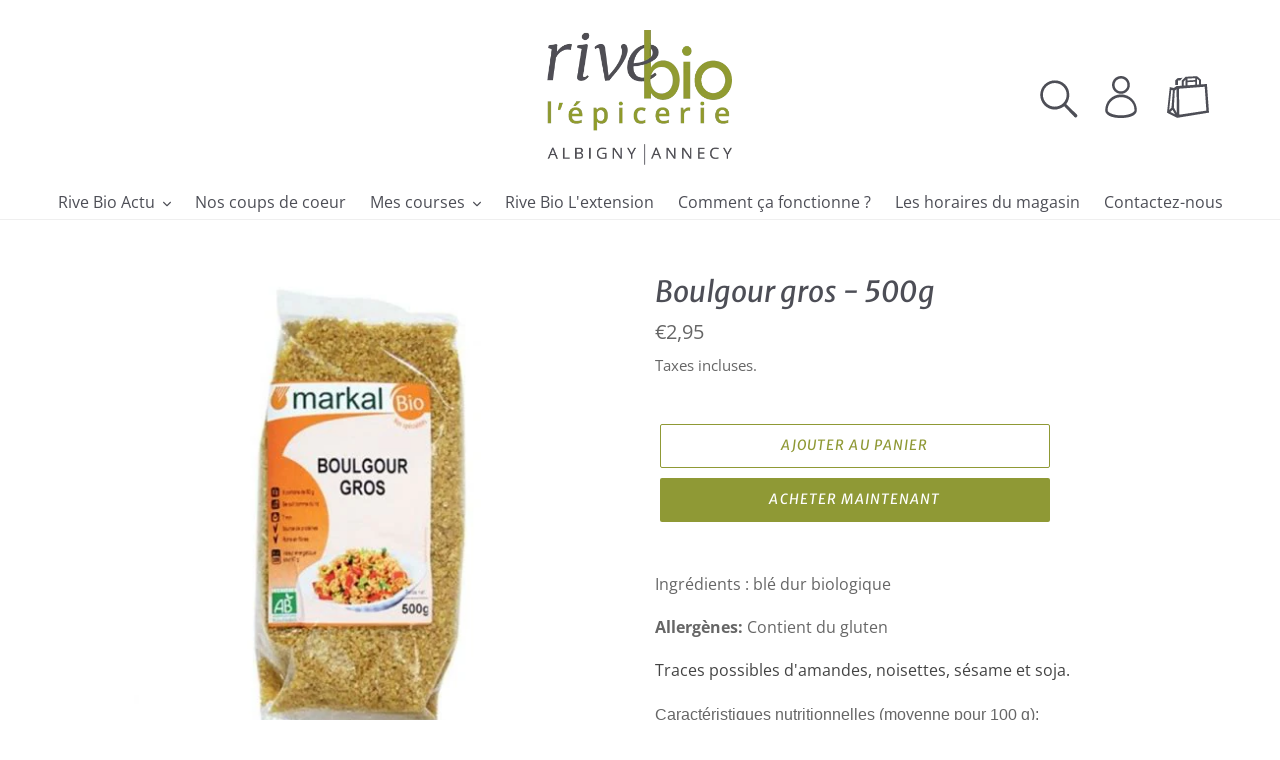

--- FILE ---
content_type: text/html; charset=utf-8
request_url: https://rive-bio.shop/products/3329482010015
body_size: 21794
content:
<!doctype html>
<html class="no-js" lang="fr">
<head>
  <meta charset="utf-8">
  <meta http-equiv="X-UA-Compatible" content="IE=edge,chrome=1">
  <meta name="viewport" content="width=device-width,initial-scale=1">
  <meta name="theme-color" content="#8f9935">
  <link rel="canonical" href="https://rive-bio.shop/products/3329482010015"><link rel="shortcut icon" href="//rive-bio.shop/cdn/shop/files/favicon_rive-bio_32x32.png?v=1613523579" type="image/png"><title>Boulgour gros - 500g
&ndash; Rive Bio</title><meta name="description" content="Ingrédients : blé dur biologique Allergènes: ﻿Contient du gluten Traces possibles d&#39;amandes, noisettes, sésame et soja. Caractéristiques nutritionnelles (moyenne pour 100 g): Humidité Max. 14 % Glucides 65 g Sucres totaux 2,4g Fibres 12,5g Protéines 11,9g Lipides 1,8 g  Dont acides gras saturés 14,8% Dont acides gras m"><!-- /snippets/social-meta-tags.liquid -->




<meta property="og:site_name" content="Rive Bio">
<meta property="og:url" content="https://rive-bio.shop/products/3329482010015">
<meta property="og:title" content="Boulgour gros - 500g">
<meta property="og:type" content="product">
<meta property="og:description" content="Ingrédients : blé dur biologique Allergènes: ﻿Contient du gluten Traces possibles d&#39;amandes, noisettes, sésame et soja. Caractéristiques nutritionnelles (moyenne pour 100 g): Humidité Max. 14 % Glucides 65 g Sucres totaux 2,4g Fibres 12,5g Protéines 11,9g Lipides 1,8 g  Dont acides gras saturés 14,8% Dont acides gras m">

  <meta property="og:price:amount" content="2,95">
  <meta property="og:price:currency" content="EUR">

<meta property="og:image" content="http://rive-bio.shop/cdn/shop/products/thKKD4UNHL_1200x1200.jpg?v=1586808696">
<meta property="og:image:secure_url" content="https://rive-bio.shop/cdn/shop/products/thKKD4UNHL_1200x1200.jpg?v=1586808696">


<meta name="twitter:card" content="summary_large_image">
<meta name="twitter:title" content="Boulgour gros - 500g">
<meta name="twitter:description" content="Ingrédients : blé dur biologique Allergènes: ﻿Contient du gluten Traces possibles d&#39;amandes, noisettes, sésame et soja. Caractéristiques nutritionnelles (moyenne pour 100 g): Humidité Max. 14 % Glucides 65 g Sucres totaux 2,4g Fibres 12,5g Protéines 11,9g Lipides 1,8 g  Dont acides gras saturés 14,8% Dont acides gras m">


  <link href="//rive-bio.shop/cdn/shop/t/8/assets/theme.scss.css?v=179079996221176758091762417140" rel="stylesheet" type="text/css" media="all" />

  <script>
    var theme = {
      breakpoints: {
        medium: 750,
        large: 990,
        widescreen: 1400
      },
      strings: {
        addToCart: "Ajouter au panier",
        soldOut: "Bientôt disponible",
        unavailable: "Non disponible",
        regularPrice: "Prix normal",
        salePrice: "Prix réduit",
        sale: "Promotion",
        showMore: "Afficher plus",
        showLess: "Afficher moins",
        addressError: "Une erreur s\u0026#39;est produite dans la recherche de cette adresse",
        addressNoResults: "Aucun résultat pour cette adresse",
        addressQueryLimit: "Vous avez dépassé la limite d'utilisation de l'API de Google. Pensez à mettre à niveau vers un \u003ca href=\"https:\/\/developers.google.com\/maps\/premium\/usage-limits\"\u003eforfait premium\u003c\/a\u003e.",
        authError: "Une erreur s'est produite lors de l'authentification de votre compte Google Maps.",
        newWindow: "S\u0026#39;ouvre dans une nouvelle fenêtre.",
        external: "Ouvre un site externe.",
        newWindowExternal: "Ouvre un site externe dans une nouvelle fenêtre.",
        removeLabel: "Supprimer [product]",
        update: "Mettre à jour",
        quantity: "Quantité",
        discountedTotal: "Total après réduction",
        regularTotal: "Total avant réduction",
        priceColumn: "Voir les détails de la réduction dans la colonne Prix.",
        quantityMinimumMessage: "La quantité doit être supérieure ou égale à 1",
        cartError: "Une erreur est survenue lors de l’actualisation de votre panier. Essayez de nouveau s’il vous plaît.",
        removedItemMessage: "\u003cspan class=\"cart__removed-product-details\"\u003e([quantity]) [link]\u003c\/span\u003e supprimé(s) de votre panier.",
        unitPrice: "Prix unitaire",
        unitPriceSeparator: "par",
        oneCartCount: "1 article",
        otherCartCount: "[count] article",
        quantityLabel: "Quantité : [count]"
      },
      moneyFormat: "€{{amount_with_comma_separator}}",
      moneyFormatWithCurrency: "€{{amount_with_comma_separator}} EUR"
    }

    document.documentElement.className = document.documentElement.className.replace('no-js', 'js');
    
    
  </script><script src="//rive-bio.shop/cdn/shop/t/8/assets/lazysizes.js?v=94224023136283657951585562227" async="async"></script>
  <script src="//rive-bio.shop/cdn/shop/t/8/assets/vendor.js?v=12001839194546984181585562230" defer="defer"></script>
  <script src="//rive-bio.shop/cdn/shop/t/8/assets/theme.js?v=70690444259767564021585562228" defer="defer"></script>

  <script>window.performance && window.performance.mark && window.performance.mark('shopify.content_for_header.start');</script><meta id="shopify-digital-wallet" name="shopify-digital-wallet" content="/28894232660/digital_wallets/dialog">
<link rel="alternate" type="application/json+oembed" href="https://rive-bio.shop/products/3329482010015.oembed">
<script async="async" src="/checkouts/internal/preloads.js?locale=fr-FR"></script>
<script id="shopify-features" type="application/json">{"accessToken":"015742b5b9999e3e59b51e5979939bc8","betas":["rich-media-storefront-analytics"],"domain":"rive-bio.shop","predictiveSearch":true,"shopId":28894232660,"locale":"fr"}</script>
<script>var Shopify = Shopify || {};
Shopify.shop = "rive-bio.myshopify.com";
Shopify.locale = "fr";
Shopify.currency = {"active":"EUR","rate":"1.0"};
Shopify.country = "FR";
Shopify.theme = {"name":"2020-03_Rive-Bio_2.1_(based-on-Debut)","id":80792715348,"schema_name":"Debut","schema_version":"14.3.1","theme_store_id":796,"role":"main"};
Shopify.theme.handle = "null";
Shopify.theme.style = {"id":null,"handle":null};
Shopify.cdnHost = "rive-bio.shop/cdn";
Shopify.routes = Shopify.routes || {};
Shopify.routes.root = "/";</script>
<script type="module">!function(o){(o.Shopify=o.Shopify||{}).modules=!0}(window);</script>
<script>!function(o){function n(){var o=[];function n(){o.push(Array.prototype.slice.apply(arguments))}return n.q=o,n}var t=o.Shopify=o.Shopify||{};t.loadFeatures=n(),t.autoloadFeatures=n()}(window);</script>
<script id="shop-js-analytics" type="application/json">{"pageType":"product"}</script>
<script defer="defer" async type="module" src="//rive-bio.shop/cdn/shopifycloud/shop-js/modules/v2/client.init-shop-cart-sync_BcDpqI9l.fr.esm.js"></script>
<script defer="defer" async type="module" src="//rive-bio.shop/cdn/shopifycloud/shop-js/modules/v2/chunk.common_a1Rf5Dlz.esm.js"></script>
<script defer="defer" async type="module" src="//rive-bio.shop/cdn/shopifycloud/shop-js/modules/v2/chunk.modal_Djra7sW9.esm.js"></script>
<script type="module">
  await import("//rive-bio.shop/cdn/shopifycloud/shop-js/modules/v2/client.init-shop-cart-sync_BcDpqI9l.fr.esm.js");
await import("//rive-bio.shop/cdn/shopifycloud/shop-js/modules/v2/chunk.common_a1Rf5Dlz.esm.js");
await import("//rive-bio.shop/cdn/shopifycloud/shop-js/modules/v2/chunk.modal_Djra7sW9.esm.js");

  window.Shopify.SignInWithShop?.initShopCartSync?.({"fedCMEnabled":true,"windoidEnabled":true});

</script>
<script id="__st">var __st={"a":28894232660,"offset":3600,"reqid":"2c4a2f42-6606-41df-b419-0b64ed7541cc-1769455425","pageurl":"rive-bio.shop\/products\/3329482010015","u":"cafda18d4001","p":"product","rtyp":"product","rid":4553127788628};</script>
<script>window.ShopifyPaypalV4VisibilityTracking = true;</script>
<script id="captcha-bootstrap">!function(){'use strict';const t='contact',e='account',n='new_comment',o=[[t,t],['blogs',n],['comments',n],[t,'customer']],c=[[e,'customer_login'],[e,'guest_login'],[e,'recover_customer_password'],[e,'create_customer']],r=t=>t.map((([t,e])=>`form[action*='/${t}']:not([data-nocaptcha='true']) input[name='form_type'][value='${e}']`)).join(','),a=t=>()=>t?[...document.querySelectorAll(t)].map((t=>t.form)):[];function s(){const t=[...o],e=r(t);return a(e)}const i='password',u='form_key',d=['recaptcha-v3-token','g-recaptcha-response','h-captcha-response',i],f=()=>{try{return window.sessionStorage}catch{return}},m='__shopify_v',_=t=>t.elements[u];function p(t,e,n=!1){try{const o=window.sessionStorage,c=JSON.parse(o.getItem(e)),{data:r}=function(t){const{data:e,action:n}=t;return t[m]||n?{data:e,action:n}:{data:t,action:n}}(c);for(const[e,n]of Object.entries(r))t.elements[e]&&(t.elements[e].value=n);n&&o.removeItem(e)}catch(o){console.error('form repopulation failed',{error:o})}}const l='form_type',E='cptcha';function T(t){t.dataset[E]=!0}const w=window,h=w.document,L='Shopify',v='ce_forms',y='captcha';let A=!1;((t,e)=>{const n=(g='f06e6c50-85a8-45c8-87d0-21a2b65856fe',I='https://cdn.shopify.com/shopifycloud/storefront-forms-hcaptcha/ce_storefront_forms_captcha_hcaptcha.v1.5.2.iife.js',D={infoText:'Protégé par hCaptcha',privacyText:'Confidentialité',termsText:'Conditions'},(t,e,n)=>{const o=w[L][v],c=o.bindForm;if(c)return c(t,g,e,D).then(n);var r;o.q.push([[t,g,e,D],n]),r=I,A||(h.body.append(Object.assign(h.createElement('script'),{id:'captcha-provider',async:!0,src:r})),A=!0)});var g,I,D;w[L]=w[L]||{},w[L][v]=w[L][v]||{},w[L][v].q=[],w[L][y]=w[L][y]||{},w[L][y].protect=function(t,e){n(t,void 0,e),T(t)},Object.freeze(w[L][y]),function(t,e,n,w,h,L){const[v,y,A,g]=function(t,e,n){const i=e?o:[],u=t?c:[],d=[...i,...u],f=r(d),m=r(i),_=r(d.filter((([t,e])=>n.includes(e))));return[a(f),a(m),a(_),s()]}(w,h,L),I=t=>{const e=t.target;return e instanceof HTMLFormElement?e:e&&e.form},D=t=>v().includes(t);t.addEventListener('submit',(t=>{const e=I(t);if(!e)return;const n=D(e)&&!e.dataset.hcaptchaBound&&!e.dataset.recaptchaBound,o=_(e),c=g().includes(e)&&(!o||!o.value);(n||c)&&t.preventDefault(),c&&!n&&(function(t){try{if(!f())return;!function(t){const e=f();if(!e)return;const n=_(t);if(!n)return;const o=n.value;o&&e.removeItem(o)}(t);const e=Array.from(Array(32),(()=>Math.random().toString(36)[2])).join('');!function(t,e){_(t)||t.append(Object.assign(document.createElement('input'),{type:'hidden',name:u})),t.elements[u].value=e}(t,e),function(t,e){const n=f();if(!n)return;const o=[...t.querySelectorAll(`input[type='${i}']`)].map((({name:t})=>t)),c=[...d,...o],r={};for(const[a,s]of new FormData(t).entries())c.includes(a)||(r[a]=s);n.setItem(e,JSON.stringify({[m]:1,action:t.action,data:r}))}(t,e)}catch(e){console.error('failed to persist form',e)}}(e),e.submit())}));const S=(t,e)=>{t&&!t.dataset[E]&&(n(t,e.some((e=>e===t))),T(t))};for(const o of['focusin','change'])t.addEventListener(o,(t=>{const e=I(t);D(e)&&S(e,y())}));const B=e.get('form_key'),M=e.get(l),P=B&&M;t.addEventListener('DOMContentLoaded',(()=>{const t=y();if(P)for(const e of t)e.elements[l].value===M&&p(e,B);[...new Set([...A(),...v().filter((t=>'true'===t.dataset.shopifyCaptcha))])].forEach((e=>S(e,t)))}))}(h,new URLSearchParams(w.location.search),n,t,e,['guest_login'])})(!0,!0)}();</script>
<script integrity="sha256-4kQ18oKyAcykRKYeNunJcIwy7WH5gtpwJnB7kiuLZ1E=" data-source-attribution="shopify.loadfeatures" defer="defer" src="//rive-bio.shop/cdn/shopifycloud/storefront/assets/storefront/load_feature-a0a9edcb.js" crossorigin="anonymous"></script>
<script data-source-attribution="shopify.dynamic_checkout.dynamic.init">var Shopify=Shopify||{};Shopify.PaymentButton=Shopify.PaymentButton||{isStorefrontPortableWallets:!0,init:function(){window.Shopify.PaymentButton.init=function(){};var t=document.createElement("script");t.src="https://rive-bio.shop/cdn/shopifycloud/portable-wallets/latest/portable-wallets.fr.js",t.type="module",document.head.appendChild(t)}};
</script>
<script data-source-attribution="shopify.dynamic_checkout.buyer_consent">
  function portableWalletsHideBuyerConsent(e){var t=document.getElementById("shopify-buyer-consent"),n=document.getElementById("shopify-subscription-policy-button");t&&n&&(t.classList.add("hidden"),t.setAttribute("aria-hidden","true"),n.removeEventListener("click",e))}function portableWalletsShowBuyerConsent(e){var t=document.getElementById("shopify-buyer-consent"),n=document.getElementById("shopify-subscription-policy-button");t&&n&&(t.classList.remove("hidden"),t.removeAttribute("aria-hidden"),n.addEventListener("click",e))}window.Shopify?.PaymentButton&&(window.Shopify.PaymentButton.hideBuyerConsent=portableWalletsHideBuyerConsent,window.Shopify.PaymentButton.showBuyerConsent=portableWalletsShowBuyerConsent);
</script>
<script>
  function portableWalletsCleanup(e){e&&e.src&&console.error("Failed to load portable wallets script "+e.src);var t=document.querySelectorAll("shopify-accelerated-checkout .shopify-payment-button__skeleton, shopify-accelerated-checkout-cart .wallet-cart-button__skeleton"),e=document.getElementById("shopify-buyer-consent");for(let e=0;e<t.length;e++)t[e].remove();e&&e.remove()}function portableWalletsNotLoadedAsModule(e){e instanceof ErrorEvent&&"string"==typeof e.message&&e.message.includes("import.meta")&&"string"==typeof e.filename&&e.filename.includes("portable-wallets")&&(window.removeEventListener("error",portableWalletsNotLoadedAsModule),window.Shopify.PaymentButton.failedToLoad=e,"loading"===document.readyState?document.addEventListener("DOMContentLoaded",window.Shopify.PaymentButton.init):window.Shopify.PaymentButton.init())}window.addEventListener("error",portableWalletsNotLoadedAsModule);
</script>

<script type="module" src="https://rive-bio.shop/cdn/shopifycloud/portable-wallets/latest/portable-wallets.fr.js" onError="portableWalletsCleanup(this)" crossorigin="anonymous"></script>
<script nomodule>
  document.addEventListener("DOMContentLoaded", portableWalletsCleanup);
</script>

<script id='scb4127' type='text/javascript' async='' src='https://rive-bio.shop/cdn/shopifycloud/privacy-banner/storefront-banner.js'></script><link id="shopify-accelerated-checkout-styles" rel="stylesheet" media="screen" href="https://rive-bio.shop/cdn/shopifycloud/portable-wallets/latest/accelerated-checkout-backwards-compat.css" crossorigin="anonymous">
<style id="shopify-accelerated-checkout-cart">
        #shopify-buyer-consent {
  margin-top: 1em;
  display: inline-block;
  width: 100%;
}

#shopify-buyer-consent.hidden {
  display: none;
}

#shopify-subscription-policy-button {
  background: none;
  border: none;
  padding: 0;
  text-decoration: underline;
  font-size: inherit;
  cursor: pointer;
}

#shopify-subscription-policy-button::before {
  box-shadow: none;
}

      </style>

<script>window.performance && window.performance.mark && window.performance.mark('shopify.content_for_header.end');</script>
<link href="https://monorail-edge.shopifysvc.com" rel="dns-prefetch">
<script>(function(){if ("sendBeacon" in navigator && "performance" in window) {try {var session_token_from_headers = performance.getEntriesByType('navigation')[0].serverTiming.find(x => x.name == '_s').description;} catch {var session_token_from_headers = undefined;}var session_cookie_matches = document.cookie.match(/_shopify_s=([^;]*)/);var session_token_from_cookie = session_cookie_matches && session_cookie_matches.length === 2 ? session_cookie_matches[1] : "";var session_token = session_token_from_headers || session_token_from_cookie || "";function handle_abandonment_event(e) {var entries = performance.getEntries().filter(function(entry) {return /monorail-edge.shopifysvc.com/.test(entry.name);});if (!window.abandonment_tracked && entries.length === 0) {window.abandonment_tracked = true;var currentMs = Date.now();var navigation_start = performance.timing.navigationStart;var payload = {shop_id: 28894232660,url: window.location.href,navigation_start,duration: currentMs - navigation_start,session_token,page_type: "product"};window.navigator.sendBeacon("https://monorail-edge.shopifysvc.com/v1/produce", JSON.stringify({schema_id: "online_store_buyer_site_abandonment/1.1",payload: payload,metadata: {event_created_at_ms: currentMs,event_sent_at_ms: currentMs}}));}}window.addEventListener('pagehide', handle_abandonment_event);}}());</script>
<script id="web-pixels-manager-setup">(function e(e,d,r,n,o){if(void 0===o&&(o={}),!Boolean(null===(a=null===(i=window.Shopify)||void 0===i?void 0:i.analytics)||void 0===a?void 0:a.replayQueue)){var i,a;window.Shopify=window.Shopify||{};var t=window.Shopify;t.analytics=t.analytics||{};var s=t.analytics;s.replayQueue=[],s.publish=function(e,d,r){return s.replayQueue.push([e,d,r]),!0};try{self.performance.mark("wpm:start")}catch(e){}var l=function(){var e={modern:/Edge?\/(1{2}[4-9]|1[2-9]\d|[2-9]\d{2}|\d{4,})\.\d+(\.\d+|)|Firefox\/(1{2}[4-9]|1[2-9]\d|[2-9]\d{2}|\d{4,})\.\d+(\.\d+|)|Chrom(ium|e)\/(9{2}|\d{3,})\.\d+(\.\d+|)|(Maci|X1{2}).+ Version\/(15\.\d+|(1[6-9]|[2-9]\d|\d{3,})\.\d+)([,.]\d+|)( \(\w+\)|)( Mobile\/\w+|) Safari\/|Chrome.+OPR\/(9{2}|\d{3,})\.\d+\.\d+|(CPU[ +]OS|iPhone[ +]OS|CPU[ +]iPhone|CPU IPhone OS|CPU iPad OS)[ +]+(15[._]\d+|(1[6-9]|[2-9]\d|\d{3,})[._]\d+)([._]\d+|)|Android:?[ /-](13[3-9]|1[4-9]\d|[2-9]\d{2}|\d{4,})(\.\d+|)(\.\d+|)|Android.+Firefox\/(13[5-9]|1[4-9]\d|[2-9]\d{2}|\d{4,})\.\d+(\.\d+|)|Android.+Chrom(ium|e)\/(13[3-9]|1[4-9]\d|[2-9]\d{2}|\d{4,})\.\d+(\.\d+|)|SamsungBrowser\/([2-9]\d|\d{3,})\.\d+/,legacy:/Edge?\/(1[6-9]|[2-9]\d|\d{3,})\.\d+(\.\d+|)|Firefox\/(5[4-9]|[6-9]\d|\d{3,})\.\d+(\.\d+|)|Chrom(ium|e)\/(5[1-9]|[6-9]\d|\d{3,})\.\d+(\.\d+|)([\d.]+$|.*Safari\/(?![\d.]+ Edge\/[\d.]+$))|(Maci|X1{2}).+ Version\/(10\.\d+|(1[1-9]|[2-9]\d|\d{3,})\.\d+)([,.]\d+|)( \(\w+\)|)( Mobile\/\w+|) Safari\/|Chrome.+OPR\/(3[89]|[4-9]\d|\d{3,})\.\d+\.\d+|(CPU[ +]OS|iPhone[ +]OS|CPU[ +]iPhone|CPU IPhone OS|CPU iPad OS)[ +]+(10[._]\d+|(1[1-9]|[2-9]\d|\d{3,})[._]\d+)([._]\d+|)|Android:?[ /-](13[3-9]|1[4-9]\d|[2-9]\d{2}|\d{4,})(\.\d+|)(\.\d+|)|Mobile Safari.+OPR\/([89]\d|\d{3,})\.\d+\.\d+|Android.+Firefox\/(13[5-9]|1[4-9]\d|[2-9]\d{2}|\d{4,})\.\d+(\.\d+|)|Android.+Chrom(ium|e)\/(13[3-9]|1[4-9]\d|[2-9]\d{2}|\d{4,})\.\d+(\.\d+|)|Android.+(UC? ?Browser|UCWEB|U3)[ /]?(15\.([5-9]|\d{2,})|(1[6-9]|[2-9]\d|\d{3,})\.\d+)\.\d+|SamsungBrowser\/(5\.\d+|([6-9]|\d{2,})\.\d+)|Android.+MQ{2}Browser\/(14(\.(9|\d{2,})|)|(1[5-9]|[2-9]\d|\d{3,})(\.\d+|))(\.\d+|)|K[Aa][Ii]OS\/(3\.\d+|([4-9]|\d{2,})\.\d+)(\.\d+|)/},d=e.modern,r=e.legacy,n=navigator.userAgent;return n.match(d)?"modern":n.match(r)?"legacy":"unknown"}(),u="modern"===l?"modern":"legacy",c=(null!=n?n:{modern:"",legacy:""})[u],f=function(e){return[e.baseUrl,"/wpm","/b",e.hashVersion,"modern"===e.buildTarget?"m":"l",".js"].join("")}({baseUrl:d,hashVersion:r,buildTarget:u}),m=function(e){var d=e.version,r=e.bundleTarget,n=e.surface,o=e.pageUrl,i=e.monorailEndpoint;return{emit:function(e){var a=e.status,t=e.errorMsg,s=(new Date).getTime(),l=JSON.stringify({metadata:{event_sent_at_ms:s},events:[{schema_id:"web_pixels_manager_load/3.1",payload:{version:d,bundle_target:r,page_url:o,status:a,surface:n,error_msg:t},metadata:{event_created_at_ms:s}}]});if(!i)return console&&console.warn&&console.warn("[Web Pixels Manager] No Monorail endpoint provided, skipping logging."),!1;try{return self.navigator.sendBeacon.bind(self.navigator)(i,l)}catch(e){}var u=new XMLHttpRequest;try{return u.open("POST",i,!0),u.setRequestHeader("Content-Type","text/plain"),u.send(l),!0}catch(e){return console&&console.warn&&console.warn("[Web Pixels Manager] Got an unhandled error while logging to Monorail."),!1}}}}({version:r,bundleTarget:l,surface:e.surface,pageUrl:self.location.href,monorailEndpoint:e.monorailEndpoint});try{o.browserTarget=l,function(e){var d=e.src,r=e.async,n=void 0===r||r,o=e.onload,i=e.onerror,a=e.sri,t=e.scriptDataAttributes,s=void 0===t?{}:t,l=document.createElement("script"),u=document.querySelector("head"),c=document.querySelector("body");if(l.async=n,l.src=d,a&&(l.integrity=a,l.crossOrigin="anonymous"),s)for(var f in s)if(Object.prototype.hasOwnProperty.call(s,f))try{l.dataset[f]=s[f]}catch(e){}if(o&&l.addEventListener("load",o),i&&l.addEventListener("error",i),u)u.appendChild(l);else{if(!c)throw new Error("Did not find a head or body element to append the script");c.appendChild(l)}}({src:f,async:!0,onload:function(){if(!function(){var e,d;return Boolean(null===(d=null===(e=window.Shopify)||void 0===e?void 0:e.analytics)||void 0===d?void 0:d.initialized)}()){var d=window.webPixelsManager.init(e)||void 0;if(d){var r=window.Shopify.analytics;r.replayQueue.forEach((function(e){var r=e[0],n=e[1],o=e[2];d.publishCustomEvent(r,n,o)})),r.replayQueue=[],r.publish=d.publishCustomEvent,r.visitor=d.visitor,r.initialized=!0}}},onerror:function(){return m.emit({status:"failed",errorMsg:"".concat(f," has failed to load")})},sri:function(e){var d=/^sha384-[A-Za-z0-9+/=]+$/;return"string"==typeof e&&d.test(e)}(c)?c:"",scriptDataAttributes:o}),m.emit({status:"loading"})}catch(e){m.emit({status:"failed",errorMsg:(null==e?void 0:e.message)||"Unknown error"})}}})({shopId: 28894232660,storefrontBaseUrl: "https://rive-bio.shop",extensionsBaseUrl: "https://extensions.shopifycdn.com/cdn/shopifycloud/web-pixels-manager",monorailEndpoint: "https://monorail-edge.shopifysvc.com/unstable/produce_batch",surface: "storefront-renderer",enabledBetaFlags: ["2dca8a86"],webPixelsConfigList: [{"id":"164725084","eventPayloadVersion":"v1","runtimeContext":"LAX","scriptVersion":"1","type":"CUSTOM","privacyPurposes":["MARKETING"],"name":"Meta pixel (migrated)"},{"id":"190218588","eventPayloadVersion":"v1","runtimeContext":"LAX","scriptVersion":"1","type":"CUSTOM","privacyPurposes":["ANALYTICS"],"name":"Google Analytics tag (migrated)"},{"id":"shopify-app-pixel","configuration":"{}","eventPayloadVersion":"v1","runtimeContext":"STRICT","scriptVersion":"0450","apiClientId":"shopify-pixel","type":"APP","privacyPurposes":["ANALYTICS","MARKETING"]},{"id":"shopify-custom-pixel","eventPayloadVersion":"v1","runtimeContext":"LAX","scriptVersion":"0450","apiClientId":"shopify-pixel","type":"CUSTOM","privacyPurposes":["ANALYTICS","MARKETING"]}],isMerchantRequest: false,initData: {"shop":{"name":"Rive Bio","paymentSettings":{"currencyCode":"EUR"},"myshopifyDomain":"rive-bio.myshopify.com","countryCode":"FR","storefrontUrl":"https:\/\/rive-bio.shop"},"customer":null,"cart":null,"checkout":null,"productVariants":[{"price":{"amount":2.95,"currencyCode":"EUR"},"product":{"title":"Boulgour gros - 500g","vendor":"Markal","id":"4553127788628","untranslatedTitle":"Boulgour gros - 500g","url":"\/products\/3329482010015","type":"Céréales, graines, pâtes et riz"},"id":"32034293252180","image":{"src":"\/\/rive-bio.shop\/cdn\/shop\/products\/thKKD4UNHL.jpg?v=1586808696"},"sku":"1497","title":"Default Title","untranslatedTitle":"Default Title"}],"purchasingCompany":null},},"https://rive-bio.shop/cdn","fcfee988w5aeb613cpc8e4bc33m6693e112",{"modern":"","legacy":""},{"shopId":"28894232660","storefrontBaseUrl":"https:\/\/rive-bio.shop","extensionBaseUrl":"https:\/\/extensions.shopifycdn.com\/cdn\/shopifycloud\/web-pixels-manager","surface":"storefront-renderer","enabledBetaFlags":"[\"2dca8a86\"]","isMerchantRequest":"false","hashVersion":"fcfee988w5aeb613cpc8e4bc33m6693e112","publish":"custom","events":"[[\"page_viewed\",{}],[\"product_viewed\",{\"productVariant\":{\"price\":{\"amount\":2.95,\"currencyCode\":\"EUR\"},\"product\":{\"title\":\"Boulgour gros - 500g\",\"vendor\":\"Markal\",\"id\":\"4553127788628\",\"untranslatedTitle\":\"Boulgour gros - 500g\",\"url\":\"\/products\/3329482010015\",\"type\":\"Céréales, graines, pâtes et riz\"},\"id\":\"32034293252180\",\"image\":{\"src\":\"\/\/rive-bio.shop\/cdn\/shop\/products\/thKKD4UNHL.jpg?v=1586808696\"},\"sku\":\"1497\",\"title\":\"Default Title\",\"untranslatedTitle\":\"Default Title\"}}]]"});</script><script>
  window.ShopifyAnalytics = window.ShopifyAnalytics || {};
  window.ShopifyAnalytics.meta = window.ShopifyAnalytics.meta || {};
  window.ShopifyAnalytics.meta.currency = 'EUR';
  var meta = {"product":{"id":4553127788628,"gid":"gid:\/\/shopify\/Product\/4553127788628","vendor":"Markal","type":"Céréales, graines, pâtes et riz","handle":"3329482010015","variants":[{"id":32034293252180,"price":295,"name":"Boulgour gros - 500g","public_title":null,"sku":"1497"}],"remote":false},"page":{"pageType":"product","resourceType":"product","resourceId":4553127788628,"requestId":"2c4a2f42-6606-41df-b419-0b64ed7541cc-1769455425"}};
  for (var attr in meta) {
    window.ShopifyAnalytics.meta[attr] = meta[attr];
  }
</script>
<script class="analytics">
  (function () {
    var customDocumentWrite = function(content) {
      var jquery = null;

      if (window.jQuery) {
        jquery = window.jQuery;
      } else if (window.Checkout && window.Checkout.$) {
        jquery = window.Checkout.$;
      }

      if (jquery) {
        jquery('body').append(content);
      }
    };

    var hasLoggedConversion = function(token) {
      if (token) {
        return document.cookie.indexOf('loggedConversion=' + token) !== -1;
      }
      return false;
    }

    var setCookieIfConversion = function(token) {
      if (token) {
        var twoMonthsFromNow = new Date(Date.now());
        twoMonthsFromNow.setMonth(twoMonthsFromNow.getMonth() + 2);

        document.cookie = 'loggedConversion=' + token + '; expires=' + twoMonthsFromNow;
      }
    }

    var trekkie = window.ShopifyAnalytics.lib = window.trekkie = window.trekkie || [];
    if (trekkie.integrations) {
      return;
    }
    trekkie.methods = [
      'identify',
      'page',
      'ready',
      'track',
      'trackForm',
      'trackLink'
    ];
    trekkie.factory = function(method) {
      return function() {
        var args = Array.prototype.slice.call(arguments);
        args.unshift(method);
        trekkie.push(args);
        return trekkie;
      };
    };
    for (var i = 0; i < trekkie.methods.length; i++) {
      var key = trekkie.methods[i];
      trekkie[key] = trekkie.factory(key);
    }
    trekkie.load = function(config) {
      trekkie.config = config || {};
      trekkie.config.initialDocumentCookie = document.cookie;
      var first = document.getElementsByTagName('script')[0];
      var script = document.createElement('script');
      script.type = 'text/javascript';
      script.onerror = function(e) {
        var scriptFallback = document.createElement('script');
        scriptFallback.type = 'text/javascript';
        scriptFallback.onerror = function(error) {
                var Monorail = {
      produce: function produce(monorailDomain, schemaId, payload) {
        var currentMs = new Date().getTime();
        var event = {
          schema_id: schemaId,
          payload: payload,
          metadata: {
            event_created_at_ms: currentMs,
            event_sent_at_ms: currentMs
          }
        };
        return Monorail.sendRequest("https://" + monorailDomain + "/v1/produce", JSON.stringify(event));
      },
      sendRequest: function sendRequest(endpointUrl, payload) {
        // Try the sendBeacon API
        if (window && window.navigator && typeof window.navigator.sendBeacon === 'function' && typeof window.Blob === 'function' && !Monorail.isIos12()) {
          var blobData = new window.Blob([payload], {
            type: 'text/plain'
          });

          if (window.navigator.sendBeacon(endpointUrl, blobData)) {
            return true;
          } // sendBeacon was not successful

        } // XHR beacon

        var xhr = new XMLHttpRequest();

        try {
          xhr.open('POST', endpointUrl);
          xhr.setRequestHeader('Content-Type', 'text/plain');
          xhr.send(payload);
        } catch (e) {
          console.log(e);
        }

        return false;
      },
      isIos12: function isIos12() {
        return window.navigator.userAgent.lastIndexOf('iPhone; CPU iPhone OS 12_') !== -1 || window.navigator.userAgent.lastIndexOf('iPad; CPU OS 12_') !== -1;
      }
    };
    Monorail.produce('monorail-edge.shopifysvc.com',
      'trekkie_storefront_load_errors/1.1',
      {shop_id: 28894232660,
      theme_id: 80792715348,
      app_name: "storefront",
      context_url: window.location.href,
      source_url: "//rive-bio.shop/cdn/s/trekkie.storefront.a804e9514e4efded663580eddd6991fcc12b5451.min.js"});

        };
        scriptFallback.async = true;
        scriptFallback.src = '//rive-bio.shop/cdn/s/trekkie.storefront.a804e9514e4efded663580eddd6991fcc12b5451.min.js';
        first.parentNode.insertBefore(scriptFallback, first);
      };
      script.async = true;
      script.src = '//rive-bio.shop/cdn/s/trekkie.storefront.a804e9514e4efded663580eddd6991fcc12b5451.min.js';
      first.parentNode.insertBefore(script, first);
    };
    trekkie.load(
      {"Trekkie":{"appName":"storefront","development":false,"defaultAttributes":{"shopId":28894232660,"isMerchantRequest":null,"themeId":80792715348,"themeCityHash":"296041078810047011","contentLanguage":"fr","currency":"EUR","eventMetadataId":"01293393-76df-4b2e-a13e-bbbe43bd9854"},"isServerSideCookieWritingEnabled":true,"monorailRegion":"shop_domain","enabledBetaFlags":["65f19447"]},"Session Attribution":{},"S2S":{"facebookCapiEnabled":false,"source":"trekkie-storefront-renderer","apiClientId":580111}}
    );

    var loaded = false;
    trekkie.ready(function() {
      if (loaded) return;
      loaded = true;

      window.ShopifyAnalytics.lib = window.trekkie;

      var originalDocumentWrite = document.write;
      document.write = customDocumentWrite;
      try { window.ShopifyAnalytics.merchantGoogleAnalytics.call(this); } catch(error) {};
      document.write = originalDocumentWrite;

      window.ShopifyAnalytics.lib.page(null,{"pageType":"product","resourceType":"product","resourceId":4553127788628,"requestId":"2c4a2f42-6606-41df-b419-0b64ed7541cc-1769455425","shopifyEmitted":true});

      var match = window.location.pathname.match(/checkouts\/(.+)\/(thank_you|post_purchase)/)
      var token = match? match[1]: undefined;
      if (!hasLoggedConversion(token)) {
        setCookieIfConversion(token);
        window.ShopifyAnalytics.lib.track("Viewed Product",{"currency":"EUR","variantId":32034293252180,"productId":4553127788628,"productGid":"gid:\/\/shopify\/Product\/4553127788628","name":"Boulgour gros - 500g","price":"2.95","sku":"1497","brand":"Markal","variant":null,"category":"Céréales, graines, pâtes et riz","nonInteraction":true,"remote":false},undefined,undefined,{"shopifyEmitted":true});
      window.ShopifyAnalytics.lib.track("monorail:\/\/trekkie_storefront_viewed_product\/1.1",{"currency":"EUR","variantId":32034293252180,"productId":4553127788628,"productGid":"gid:\/\/shopify\/Product\/4553127788628","name":"Boulgour gros - 500g","price":"2.95","sku":"1497","brand":"Markal","variant":null,"category":"Céréales, graines, pâtes et riz","nonInteraction":true,"remote":false,"referer":"https:\/\/rive-bio.shop\/products\/3329482010015"});
      }
    });


        var eventsListenerScript = document.createElement('script');
        eventsListenerScript.async = true;
        eventsListenerScript.src = "//rive-bio.shop/cdn/shopifycloud/storefront/assets/shop_events_listener-3da45d37.js";
        document.getElementsByTagName('head')[0].appendChild(eventsListenerScript);

})();</script>
  <script>
  if (!window.ga || (window.ga && typeof window.ga !== 'function')) {
    window.ga = function ga() {
      (window.ga.q = window.ga.q || []).push(arguments);
      if (window.Shopify && window.Shopify.analytics && typeof window.Shopify.analytics.publish === 'function') {
        window.Shopify.analytics.publish("ga_stub_called", {}, {sendTo: "google_osp_migration"});
      }
      console.error("Shopify's Google Analytics stub called with:", Array.from(arguments), "\nSee https://help.shopify.com/manual/promoting-marketing/pixels/pixel-migration#google for more information.");
    };
    if (window.Shopify && window.Shopify.analytics && typeof window.Shopify.analytics.publish === 'function') {
      window.Shopify.analytics.publish("ga_stub_initialized", {}, {sendTo: "google_osp_migration"});
    }
  }
</script>
<script
  defer
  src="https://rive-bio.shop/cdn/shopifycloud/perf-kit/shopify-perf-kit-3.0.4.min.js"
  data-application="storefront-renderer"
  data-shop-id="28894232660"
  data-render-region="gcp-us-east1"
  data-page-type="product"
  data-theme-instance-id="80792715348"
  data-theme-name="Debut"
  data-theme-version="14.3.1"
  data-monorail-region="shop_domain"
  data-resource-timing-sampling-rate="10"
  data-shs="true"
  data-shs-beacon="true"
  data-shs-export-with-fetch="true"
  data-shs-logs-sample-rate="1"
  data-shs-beacon-endpoint="https://rive-bio.shop/api/collect"
></script>
</head>

<body class="template-product">

  <a class="in-page-link visually-hidden skip-link" href="#MainContent">Passer au contenu</a>

  <div id="SearchDrawer" class="search-bar drawer drawer--top" role="dialog" aria-modal="true" aria-label="Rechercher">
    <div class="search-bar__table">
      <div class="search-bar__table-cell search-bar__form-wrapper">
        <form class="search search-bar__form" action="/search" method="get" role="search">
          <input class="search__input search-bar__input" type="search" name="q" value="" placeholder="Rechercher" aria-label="Rechercher">
          <button class="search-bar__submit search__submit btn--link" type="submit">
            <svg aria-hidden="true" focusable="false" role="presentation" class="icon icon-search" viewBox="0 0 37 40"><path d="M35.5,36.7l-10.1-9.9c4.1-5.4,3.9-13.7-1-18.6C19,2.8,10.2,2.8,4.7,8.2c-5.4,5.4-5.4,14.2,0,19.7c2.6,2.6,6.1,4.1,9.8,4.1
	c3,0,6.6-1.4,9-3.2L33.2,39c0.6,0.6,1.4,0.8,2.2,0C36.3,38.1,36.1,37.3,35.5,36.7z M14.5,29.2c-3,0-5.8-1.1-8-3.3
	c-4.4-4.4-4.4-11.5,0-15.9c2.2-2.2,5.1-3.3,8-3.3s5.8,1.1,8,3.3c4.4,4.4,4.4,11.5,0,15.9C20.4,28,17.5,29.2,14.5,29.2z"/></svg>
            <span class="icon__fallback-text">Soumettre</span>
          </button>
        </form>
      </div>
      <div class="search-bar__table-cell text-right">
        <button type="button" class="btn--link search-bar__close js-drawer-close">
          <svg aria-hidden="true" focusable="false" role="presentation" class="icon icon-close" viewBox="0 0 40 40"><path d="M23.868 20.015L39.117 4.78c1.11-1.108 1.11-2.77 0-3.877-1.109-1.108-2.773-1.108-3.882 0L19.986 16.137 4.737.904C3.628-.204 1.965-.204.856.904c-1.11 1.108-1.11 2.77 0 3.877l15.249 15.234L.855 35.248c-1.108 1.108-1.108 2.77 0 3.877.555.554 1.248.831 1.942.831s1.386-.277 1.94-.83l15.25-15.234 15.248 15.233c.555.554 1.248.831 1.941.831s1.387-.277 1.941-.83c1.11-1.109 1.11-2.77 0-3.878L23.868 20.015z" class="layer"/></svg>
          <span class="icon__fallback-text">Fermer</span>
        </button>
      </div>
    </div>
  </div><style data-shopify>

  .cart-popup {
    box-shadow: 1px 1px 10px 2px rgba(239, 239, 239, 0.5);
  }</style><div class="cart-popup-wrapper cart-popup-wrapper--hidden" role="dialog" aria-modal="true" aria-labelledby="CartPopupHeading" data-cart-popup-wrapper>
  <div class="cart-popup" data-cart-popup tabindex="-1">
    <h2 id="CartPopupHeading" class="cart-popup__heading">Ajouté au panier à l&#39;instant</h2>
    <button class="cart-popup__close" aria-label="Fermer" data-cart-popup-close><svg aria-hidden="true" focusable="false" role="presentation" class="icon icon-close" viewBox="0 0 40 40"><path d="M23.868 20.015L39.117 4.78c1.11-1.108 1.11-2.77 0-3.877-1.109-1.108-2.773-1.108-3.882 0L19.986 16.137 4.737.904C3.628-.204 1.965-.204.856.904c-1.11 1.108-1.11 2.77 0 3.877l15.249 15.234L.855 35.248c-1.108 1.108-1.108 2.77 0 3.877.555.554 1.248.831 1.942.831s1.386-.277 1.94-.83l15.25-15.234 15.248 15.233c.555.554 1.248.831 1.941.831s1.387-.277 1.941-.83c1.11-1.109 1.11-2.77 0-3.878L23.868 20.015z" class="layer"/></svg></button>

    <div class="cart-popup-item">
      <div class="cart-popup-item__image-wrapper hide" data-cart-popup-image-wrapper>
        <div class="cart-popup-item__image cart-popup-item__image--placeholder" data-cart-popup-image-placeholder>
          <div data-placeholder-size></div>
          <div class="placeholder-background placeholder-background--animation"></div>
        </div>
      </div>
      <div class="cart-popup-item__description">
        <div>
          <div class="cart-popup-item__title" data-cart-popup-title></div>
          <ul class="product-details" aria-label="Détails des produits" data-cart-popup-product-details></ul>
        </div>
        <div class="cart-popup-item__quantity">
          <span class="visually-hidden" data-cart-popup-quantity-label></span>
          <span aria-hidden="true">Qté:</span>
          <span aria-hidden="true" data-cart-popup-quantity></span>
        </div>
      </div>
    </div>

    <a href="/cart" class="cart-popup__cta-link btn btn--secondary-accent">
      Voir le panier (<span data-cart-popup-cart-quantity></span>)
    </a>

    <div class="cart-popup__dismiss">
      <button class="cart-popup__dismiss-button text-link text-link--accent" data-cart-popup-dismiss>
        Poursuivre vos achats
      </button>
    </div>
  </div>
</div>

<div id="shopify-section-header" class="shopify-section">
  <style>
    
      .site-header__logo-image {
        max-width: 185px;
      }
    

    
  </style>


<div data-section-id="header" data-section-type="header-section">
  
    
  

  <header class="site-header logo--center" role="banner">
    <div class="grid grid--no-gutters grid--table site-header__mobile-nav">
      

      <div class="grid__item medium-up--one-third medium-up--push-one-third logo-align--center">
        
        
          <div class="site-header__logo">
        
          
<a href="/" class="site-header__logo-image site-header__logo-image--centered">
              
              <img class="lazyload js"
                   src="//rive-bio.shop/cdn/shop/files/logo_rive-bio_300x300.png?v=1613523579"
                   data-src="//rive-bio.shop/cdn/shop/files/logo_rive-bio_{width}x.png?v=1613523579"
                   data-widths="[180, 360, 540, 720, 900, 1080, 1296, 1512, 1728, 2048]"
                   data-aspectratio="1.3734939759036144"
                   data-sizes="auto"
                   alt="Rive Bio"
                   style="max-width: 185px">
              <noscript>
                
                <img src="//rive-bio.shop/cdn/shop/files/logo_rive-bio_185x.png?v=1613523579"
                     srcset="//rive-bio.shop/cdn/shop/files/logo_rive-bio_185x.png?v=1613523579 1x, //rive-bio.shop/cdn/shop/files/logo_rive-bio_185x@2x.png?v=1613523579 2x"
                     alt="Rive Bio"
                     style="max-width: 185px;">
              </noscript>
            </a>
          
        
          </div>
        
      </div>

      

      <div class="grid__item medium-up--one-third medium-up--push-one-third text-right site-header__icons site-header__icons--plus">
        <div class="site-header__icons-wrapper">
          <div class="site-header__search site-header__icon">
            
<form action="/search" method="get" class="search-header search" role="search">
  <input class="search-header__input search__input"
    type="search"
    name="q"
    placeholder="Rechercher"
    aria-label="Rechercher">
  <button class="search-header__submit search__submit btn--link site-header__icon" type="submit">
    <svg aria-hidden="true" focusable="false" role="presentation" class="icon icon-search" viewBox="0 0 37 40"><path d="M35.5,36.7l-10.1-9.9c4.1-5.4,3.9-13.7-1-18.6C19,2.8,10.2,2.8,4.7,8.2c-5.4,5.4-5.4,14.2,0,19.7c2.6,2.6,6.1,4.1,9.8,4.1
	c3,0,6.6-1.4,9-3.2L33.2,39c0.6,0.6,1.4,0.8,2.2,0C36.3,38.1,36.1,37.3,35.5,36.7z M14.5,29.2c-3,0-5.8-1.1-8-3.3
	c-4.4-4.4-4.4-11.5,0-15.9c2.2-2.2,5.1-3.3,8-3.3s5.8,1.1,8,3.3c4.4,4.4,4.4,11.5,0,15.9C20.4,28,17.5,29.2,14.5,29.2z"/></svg>
    <span class="icon__fallback-text">Soumettre</span>
  </button>
</form>

          </div>

          <button type="button" class="btn--link site-header__icon site-header__search-toggle js-drawer-open-top">
            <svg aria-hidden="true" focusable="false" role="presentation" class="icon icon-search" viewBox="0 0 37 40"><path d="M35.5,36.7l-10.1-9.9c4.1-5.4,3.9-13.7-1-18.6C19,2.8,10.2,2.8,4.7,8.2c-5.4,5.4-5.4,14.2,0,19.7c2.6,2.6,6.1,4.1,9.8,4.1
	c3,0,6.6-1.4,9-3.2L33.2,39c0.6,0.6,1.4,0.8,2.2,0C36.3,38.1,36.1,37.3,35.5,36.7z M14.5,29.2c-3,0-5.8-1.1-8-3.3
	c-4.4-4.4-4.4-11.5,0-15.9c2.2-2.2,5.1-3.3,8-3.3s5.8,1.1,8,3.3c4.4,4.4,4.4,11.5,0,15.9C20.4,28,17.5,29.2,14.5,29.2z"/></svg>
            <span class="icon__fallback-text">Rechercher</span>
          </button>

          
            
              <a href="/account/login" class="site-header__icon site-header__account">
                <svg aria-hidden="true" focusable="false" role="presentation" class="icon icon-login" viewBox="0 0 28.33 37.68"><path d="M14.2,16c4.4,0,8-3.6,7.9-8.1S18.5,0,14.1,0C9.7,0,6.1,3.6,6.1,8C6.1,12.4,9.7,16,14.2,16C14.2,16,14.2,16,14.2,16z
	 M14.2,2.3c3.2,0,5.7,2.7,5.7,5.8s-2.7,5.7-5.8,5.7c-3.1,0-5.7-2.6-5.7-5.7C8.4,4.8,11,2.3,14.2,2.3C14.2,2.3,14.2,2.3,14.2,2.3
	L14.2,2.3z M14.2,16.5C6.3,16.5,0,22.8,0,30.7c0,0,0,0,0,0c0,1.4,0.7,4,5.1,5.7c2.9,1,6,1.4,9.1,1.3c6.5,0,14.2-1.8,14.2-7
	C28.4,22.8,22,16.5,14.2,16.5C14.2,16.5,14.2,16.5,14.2,16.5z M14.2,35.3c-7.4,0-12-2.8-12-4.3c-0.2-6.6,5-11.8,11.6-12
	c6.6-0.2,12.2,4.4,12.4,11c0,0.3,0,0.7,0,1C26.2,32.5,21.6,35.3,14.2,35.3z"/></svg>
                <span class="icon__fallback-text">Se connecter</span>
              </a>
            
          

          <a href="/cart" class="site-header__icon site-header__cart">
            <svg aria-hidden="true" focusable="false" role="presentation" class="icon icon-cart" viewBox="0 0 224.14 222.42">
	<g>
		<path d="M15,58.38l21.8,4.71,13.45-10,27.91-2V24.87L99.28,3.21l61-3.21,21.11,19,.12,24.9,31.61-2.34,11,153.12L54.34,222.42,0,194.9ZM11.76,179.55l12.08-10.79,7.74-93-8.73-2.46Zm39-110.69-9.33,8.78-4.77,89.68,16,30.28ZM42.91,203.31,29.34,179.47,18,190.77ZM63.74,67,66.12,205.6,210,183.81,201.32,56.47Zm25.94-17,9.6-.49V18.3L89.18,29.07Zm19.39-36.81v10l42-2.58V10.71Zm51.2,1.2.2,30.89,11-.69-.33-21.31Zm-51.2,17.81.16,16.62L151.07,46V29.75Z"/>
		<polygon points="43.9 47.75 58.13 46.86 58.24 23.91 70.73 22.8 82.53 8.71 56.32 10.74 44.3 22.24 43.9 47.75"/>
	</g>
</svg>
            <span class="icon__fallback-text">Panier</span>
            <div id="CartCount" class="site-header__cart-count hide" data-cart-count-bubble>
              <span data-cart-count>0</span>
              <span class="icon__fallback-text medium-up--hide">article</span>
            </div>
          </a>

          

          
            <button type="button" class="btn--link site-header__icon site-header__menu js-mobile-nav-toggle mobile-nav--open" aria-controls="MobileNav"  aria-expanded="false" aria-label="Menu">
              <svg aria-hidden="true" focusable="false" role="presentation" class="icon icon-hamburger" viewBox="0 0 37 40"><path d="M33.5 25h-30c-1.1 0-2-.9-2-2s.9-2 2-2h30c1.1 0 2 .9 2 2s-.9 2-2 2zm0-11.5h-30c-1.1 0-2-.9-2-2s.9-2 2-2h30c1.1 0 2 .9 2 2s-.9 2-2 2zm0 23h-30c-1.1 0-2-.9-2-2s.9-2 2-2h30c1.1 0 2 .9 2 2s-.9 2-2 2z"/></svg>
              <svg aria-hidden="true" focusable="false" role="presentation" class="icon icon-close" viewBox="0 0 40 40"><path d="M23.868 20.015L39.117 4.78c1.11-1.108 1.11-2.77 0-3.877-1.109-1.108-2.773-1.108-3.882 0L19.986 16.137 4.737.904C3.628-.204 1.965-.204.856.904c-1.11 1.108-1.11 2.77 0 3.877l15.249 15.234L.855 35.248c-1.108 1.108-1.108 2.77 0 3.877.555.554 1.248.831 1.942.831s1.386-.277 1.94-.83l15.25-15.234 15.248 15.233c.555.554 1.248.831 1.941.831s1.387-.277 1.941-.83c1.11-1.109 1.11-2.77 0-3.878L23.868 20.015z" class="layer"/></svg>
            </button>
          
        </div>

      </div>
    </div>

    <nav class="mobile-nav-wrapper medium-up--hide" role="navigation">
      <ul id="MobileNav" class="mobile-nav">
        
<li class="mobile-nav__item border-bottom">
            
              
              <button type="button" class="btn--link js-toggle-submenu mobile-nav__link" data-target="rive-bio-actu-1" data-level="1" aria-expanded="false">
                <span class="mobile-nav__label">Rive Bio Actu</span>
                <div class="mobile-nav__icon">
                  <svg aria-hidden="true" focusable="false" role="presentation" class="icon icon-chevron-right" viewBox="0 0 7 11"><path d="M1.5 11A1.5 1.5 0 0 1 .44 8.44L3.38 5.5.44 2.56A1.5 1.5 0 0 1 2.56.44l4 4a1.5 1.5 0 0 1 0 2.12l-4 4A1.5 1.5 0 0 1 1.5 11z" fill="#fff"/></svg>
                </div>
              </button>
              <ul class="mobile-nav__dropdown" data-parent="rive-bio-actu-1" data-level="2">
                <li class="visually-hidden" tabindex="-1" data-menu-title="2">Rive Bio Actu Menu</li>
                <li class="mobile-nav__item border-bottom">
                  <div class="mobile-nav__table">
                    <div class="mobile-nav__table-cell mobile-nav__return">
                      <button class="btn--link js-toggle-submenu mobile-nav__return-btn" type="button" aria-expanded="true" aria-label="Rive Bio Actu">
                        <svg aria-hidden="true" focusable="false" role="presentation" class="icon icon-chevron-left" viewBox="0 0 7 11"><path d="M5.5.037a1.5 1.5 0 0 1 1.06 2.56l-2.94 2.94 2.94 2.94a1.5 1.5 0 0 1-2.12 2.12l-4-4a1.5 1.5 0 0 1 0-2.12l4-4A1.5 1.5 0 0 1 5.5.037z" fill="#fff" class="layer"/></svg>
                      </button>
                    </div>
                    <span class="mobile-nav__sublist-link mobile-nav__sublist-header mobile-nav__sublist-header--main-nav-parent">
                      <span class="mobile-nav__label">Rive Bio Actu</span>
                    </span>
                  </div>
                </li>

                
                  <li class="mobile-nav__item border-bottom">
                    
                      <a href="/#shopify-section-1580808944831"
                        class="mobile-nav__sublist-link"
                        
                      >
                        <span class="mobile-nav__label">Rive Bio en 2 mots</span>
                      </a>
                    
                  </li>
                
                  <li class="mobile-nav__item border-bottom">
                    
                      <a href="/#shopify-section-161061575238859e03"
                        class="mobile-nav__sublist-link"
                        
                      >
                        <span class="mobile-nav__label">Informations importantes</span>
                      </a>
                    
                  </li>
                
                  <li class="mobile-nav__item border-bottom">
                    
                      <a href="/#shopify-section-1626367169d0d2c43d"
                        class="mobile-nav__sublist-link"
                        
                      >
                        <span class="mobile-nav__label">Rencontres producteurs</span>
                      </a>
                    
                  </li>
                
                  <li class="mobile-nav__item">
                    
                      <a href="/#shopify-section-1586204088373"
                        class="mobile-nav__sublist-link"
                        
                      >
                        <span class="mobile-nav__label">L&#39;actualité</span>
                      </a>
                    
                  </li>
                
              </ul>
            
          </li>
        
<li class="mobile-nav__item border-bottom">
            
              <a href="/#shopify-section-1593009844741"
                class="mobile-nav__link"
                
              >
                <span class="mobile-nav__label">Nos coups de coeur</span>
              </a>
            
          </li>
        
<li class="mobile-nav__item border-bottom">
            
              
              <button type="button" class="btn--link js-toggle-submenu mobile-nav__link" data-target="mes-courses-3" data-level="1" aria-expanded="false">
                <span class="mobile-nav__label">Mes courses</span>
                <div class="mobile-nav__icon">
                  <svg aria-hidden="true" focusable="false" role="presentation" class="icon icon-chevron-right" viewBox="0 0 7 11"><path d="M1.5 11A1.5 1.5 0 0 1 .44 8.44L3.38 5.5.44 2.56A1.5 1.5 0 0 1 2.56.44l4 4a1.5 1.5 0 0 1 0 2.12l-4 4A1.5 1.5 0 0 1 1.5 11z" fill="#fff"/></svg>
                </div>
              </button>
              <ul class="mobile-nav__dropdown" data-parent="mes-courses-3" data-level="2">
                <li class="visually-hidden" tabindex="-1" data-menu-title="2">Mes courses Menu</li>
                <li class="mobile-nav__item border-bottom">
                  <div class="mobile-nav__table">
                    <div class="mobile-nav__table-cell mobile-nav__return">
                      <button class="btn--link js-toggle-submenu mobile-nav__return-btn" type="button" aria-expanded="true" aria-label="Mes courses">
                        <svg aria-hidden="true" focusable="false" role="presentation" class="icon icon-chevron-left" viewBox="0 0 7 11"><path d="M5.5.037a1.5 1.5 0 0 1 1.06 2.56l-2.94 2.94 2.94 2.94a1.5 1.5 0 0 1-2.12 2.12l-4-4a1.5 1.5 0 0 1 0-2.12l4-4A1.5 1.5 0 0 1 5.5.037z" fill="#fff" class="layer"/></svg>
                      </button>
                    </div>
                    <span class="mobile-nav__sublist-link mobile-nav__sublist-header mobile-nav__sublist-header--main-nav-parent">
                      <span class="mobile-nav__label">Mes courses</span>
                    </span>
                  </div>
                </li>

                
                  <li class="mobile-nav__item border-bottom">
                    
                      <a href="/#shopify-section-1634392874e0dc61c5"
                        class="mobile-nav__sublist-link"
                        
                      >
                        <span class="mobile-nav__label">Le Marché des fruits &amp; légumes</span>
                      </a>
                    
                  </li>
                
                  <li class="mobile-nav__item border-bottom">
                    
                      <a href="/#shopify-section-1587369484600"
                        class="mobile-nav__sublist-link"
                        
                      >
                        <span class="mobile-nav__label">Les produits frais</span>
                      </a>
                    
                  </li>
                
                  <li class="mobile-nav__item border-bottom">
                    
                      <a href="/#shopify-section-1587368504136"
                        class="mobile-nav__sublist-link"
                        
                      >
                        <span class="mobile-nav__label">L&#39;épicerie salée</span>
                      </a>
                    
                  </li>
                
                  <li class="mobile-nav__item border-bottom">
                    
                      <a href="/#shopify-section-1587368749399"
                        class="mobile-nav__sublist-link"
                        
                      >
                        <span class="mobile-nav__label">L&#39;épicerie sucrée</span>
                      </a>
                    
                  </li>
                
                  <li class="mobile-nav__item border-bottom">
                    
                      <a href="/#shopify-section-1635455335db5a9153"
                        class="mobile-nav__sublist-link"
                        
                      >
                        <span class="mobile-nav__label">Le Vrac et le GRAND Format</span>
                      </a>
                    
                  </li>
                
                  <li class="mobile-nav__item border-bottom">
                    
                      <a href="/#shopify-section-1586162576795"
                        class="mobile-nav__sublist-link"
                        
                      >
                        <span class="mobile-nav__label">Les boissons</span>
                      </a>
                    
                  </li>
                
                  <li class="mobile-nav__item border-bottom">
                    
                      <a href="/#shopify-section-1587369969064"
                        class="mobile-nav__sublist-link"
                        
                      >
                        <span class="mobile-nav__label">Le bébé</span>
                      </a>
                    
                  </li>
                
                  <li class="mobile-nav__item border-bottom">
                    
                      <a href="/#shopify-section-1585320887969"
                        class="mobile-nav__sublist-link"
                        
                      >
                        <span class="mobile-nav__label">Le non-alimentaire</span>
                      </a>
                    
                  </li>
                
                  <li class="mobile-nav__item">
                    
                      <a href="/#shopify-section-1584364213962"
                        class="mobile-nav__sublist-link"
                        
                      >
                        <span class="mobile-nav__label">Livraisons spéciales et cartes Cadeau</span>
                      </a>
                    
                  </li>
                
              </ul>
            
          </li>
        
<li class="mobile-nav__item border-bottom">
            
              <a href="http://rivebioannecy.fr"
                class="mobile-nav__link"
                
              >
                <span class="mobile-nav__label">Rive Bio L&#39;extension</span>
              </a>
            
          </li>
        
<li class="mobile-nav__item border-bottom">
            
              <a href="/#shopify-section-1580499061652"
                class="mobile-nav__link"
                
              >
                <span class="mobile-nav__label">Comment ça fonctionne ?</span>
              </a>
            
          </li>
        
<li class="mobile-nav__item border-bottom">
            
              <a href="/#shopify-section-1580481413464"
                class="mobile-nav__link"
                
              >
                <span class="mobile-nav__label">Les horaires du magasin</span>
              </a>
            
          </li>
        
<li class="mobile-nav__item">
            
              <a href="/#shopify-section-1580751083928"
                class="mobile-nav__link"
                
              >
                <span class="mobile-nav__label">Contactez-nous</span>
              </a>
            
          </li>
        
        
      </ul>
    </nav>
  </header>

  
  <nav class="small--hide border-bottom" id="AccessibleNav" role="navigation">
    
<ul class="site-nav list--inline site-nav--centered" id="SiteNav">
  



    
      <li class="site-nav--has-dropdown" data-has-dropdowns>
        <button class="site-nav__link site-nav__link--main site-nav__link--button" type="button" aria-expanded="false" aria-controls="SiteNavLabel-rive-bio-actu">
          <span class="site-nav__label">Rive Bio Actu</span><svg aria-hidden="true" focusable="false" role="presentation" class="icon icon--wide icon-chevron-down" viewBox="0 0 498.98 284.49"><defs><style>.cls-1{fill:#231f20}</style></defs><path class="cls-1" d="M80.93 271.76A35 35 0 0 1 140.68 247l189.74 189.75L520.16 247a35 35 0 1 1 49.5 49.5L355.17 511a35 35 0 0 1-49.5 0L91.18 296.5a34.89 34.89 0 0 1-10.25-24.74z" transform="translate(-80.93 -236.76)"/></svg>
        </button>

        <div class="site-nav__dropdown" id="SiteNavLabel-rive-bio-actu">
          
            <ul>
              
                <li>
                  <a href="/#shopify-section-1580808944831"
                  class="site-nav__link site-nav__child-link"
                  
                >
                    <span class="site-nav__label">Rive Bio en 2 mots</span>
                  </a>
                </li>
              
                <li>
                  <a href="/#shopify-section-161061575238859e03"
                  class="site-nav__link site-nav__child-link"
                  
                >
                    <span class="site-nav__label">Informations importantes</span>
                  </a>
                </li>
              
                <li>
                  <a href="/#shopify-section-1626367169d0d2c43d"
                  class="site-nav__link site-nav__child-link"
                  
                >
                    <span class="site-nav__label">Rencontres producteurs</span>
                  </a>
                </li>
              
                <li>
                  <a href="/#shopify-section-1586204088373"
                  class="site-nav__link site-nav__child-link site-nav__link--last"
                  
                >
                    <span class="site-nav__label">L&#39;actualité</span>
                  </a>
                </li>
              
            </ul>
          
        </div>
      </li>
    
  



    
      <li >
        <a href="/#shopify-section-1593009844741"
          class="site-nav__link site-nav__link--main"
          
        >
          <span class="site-nav__label">Nos coups de coeur</span>
        </a>
      </li>
    
  



    
      <li class="site-nav--has-dropdown" data-has-dropdowns>
        <button class="site-nav__link site-nav__link--main site-nav__link--button" type="button" aria-expanded="false" aria-controls="SiteNavLabel-mes-courses">
          <span class="site-nav__label">Mes courses</span><svg aria-hidden="true" focusable="false" role="presentation" class="icon icon--wide icon-chevron-down" viewBox="0 0 498.98 284.49"><defs><style>.cls-1{fill:#231f20}</style></defs><path class="cls-1" d="M80.93 271.76A35 35 0 0 1 140.68 247l189.74 189.75L520.16 247a35 35 0 1 1 49.5 49.5L355.17 511a35 35 0 0 1-49.5 0L91.18 296.5a34.89 34.89 0 0 1-10.25-24.74z" transform="translate(-80.93 -236.76)"/></svg>
        </button>

        <div class="site-nav__dropdown" id="SiteNavLabel-mes-courses">
          
            <ul>
              
                <li>
                  <a href="/#shopify-section-1634392874e0dc61c5"
                  class="site-nav__link site-nav__child-link"
                  
                >
                    <span class="site-nav__label">Le Marché des fruits &amp; légumes</span>
                  </a>
                </li>
              
                <li>
                  <a href="/#shopify-section-1587369484600"
                  class="site-nav__link site-nav__child-link"
                  
                >
                    <span class="site-nav__label">Les produits frais</span>
                  </a>
                </li>
              
                <li>
                  <a href="/#shopify-section-1587368504136"
                  class="site-nav__link site-nav__child-link"
                  
                >
                    <span class="site-nav__label">L&#39;épicerie salée</span>
                  </a>
                </li>
              
                <li>
                  <a href="/#shopify-section-1587368749399"
                  class="site-nav__link site-nav__child-link"
                  
                >
                    <span class="site-nav__label">L&#39;épicerie sucrée</span>
                  </a>
                </li>
              
                <li>
                  <a href="/#shopify-section-1635455335db5a9153"
                  class="site-nav__link site-nav__child-link"
                  
                >
                    <span class="site-nav__label">Le Vrac et le GRAND Format</span>
                  </a>
                </li>
              
                <li>
                  <a href="/#shopify-section-1586162576795"
                  class="site-nav__link site-nav__child-link"
                  
                >
                    <span class="site-nav__label">Les boissons</span>
                  </a>
                </li>
              
                <li>
                  <a href="/#shopify-section-1587369969064"
                  class="site-nav__link site-nav__child-link"
                  
                >
                    <span class="site-nav__label">Le bébé</span>
                  </a>
                </li>
              
                <li>
                  <a href="/#shopify-section-1585320887969"
                  class="site-nav__link site-nav__child-link"
                  
                >
                    <span class="site-nav__label">Le non-alimentaire</span>
                  </a>
                </li>
              
                <li>
                  <a href="/#shopify-section-1584364213962"
                  class="site-nav__link site-nav__child-link site-nav__link--last"
                  
                >
                    <span class="site-nav__label">Livraisons spéciales et cartes Cadeau</span>
                  </a>
                </li>
              
            </ul>
          
        </div>
      </li>
    
  



    
      <li >
        <a href="http://rivebioannecy.fr"
          class="site-nav__link site-nav__link--main"
          
        >
          <span class="site-nav__label">Rive Bio L&#39;extension</span>
        </a>
      </li>
    
  



    
      <li >
        <a href="/#shopify-section-1580499061652"
          class="site-nav__link site-nav__link--main"
          
        >
          <span class="site-nav__label">Comment ça fonctionne ?</span>
        </a>
      </li>
    
  



    
      <li >
        <a href="/#shopify-section-1580481413464"
          class="site-nav__link site-nav__link--main"
          
        >
          <span class="site-nav__label">Les horaires du magasin</span>
        </a>
      </li>
    
  



    
      <li >
        <a href="/#shopify-section-1580751083928"
          class="site-nav__link site-nav__link--main"
          
        >
          <span class="site-nav__label">Contactez-nous</span>
        </a>
      </li>
    
  
</ul>

  </nav>
  
</div>



<script type="application/ld+json">
{
  "@context": "http://schema.org",
  "@type": "Organization",
  "name": "Rive Bio",
  
    
    "logo": "https:\/\/rive-bio.shop\/cdn\/shop\/files\/logo_rive-bio_342x.png?v=1613523579",
  
  "sameAs": [
    "",
    "",
    "",
    "",
    "",
    "",
    "",
    ""
  ],
  "url": "https:\/\/rive-bio.shop"
}
</script>




</div>

  <div class="page-container" id="PageContainer">

    <main class="main-content js-focus-hidden" id="MainContent" role="main" tabindex="-1">
      

<div id="shopify-section-product-template" class="shopify-section"><div class="product-template__container page-width"
  id="ProductSection-product-template"
  data-section-id="product-template"
  data-section-type="product"
  data-enable-history-state="true"
  data-ajax-enabled="true"
>
  


  <div class="grid product-single product-single--medium-image">
    <div class="grid__item product-single__photos medium-up--one-half">
        
        
        
        
<style>#FeaturedImage-product-template-14516248805460 {
    max-width: 474.0px;
    max-height: 474px;
  }

  #FeaturedImageZoom-product-template-14516248805460-wrapper {
    max-width: 474.0px;
  }
</style>


        <div id="FeaturedImageZoom-product-template-14516248805460-wrapper" class="product-single__photo-wrapper js">
          <div
          id="FeaturedImageZoom-product-template-14516248805460"
          style="padding-top:100.0%;"
          class="product-single__photo js-zoom-enabled"
          data-image-id="14516248805460"
           data-zoom="//rive-bio.shop/cdn/shop/products/thKKD4UNHL_1024x1024@2x.jpg?v=1586808696">
            <img id="FeaturedImage-product-template-14516248805460"
                 class="feature-row__image product-featured-img lazyload"
                 src="//rive-bio.shop/cdn/shop/products/thKKD4UNHL_300x300.jpg?v=1586808696"
                 data-src="//rive-bio.shop/cdn/shop/products/thKKD4UNHL_{width}x.jpg?v=1586808696"
                 data-widths="[180, 360, 540, 720, 900, 1080, 1296, 1512, 1728, 2048]"
                 data-aspectratio="1.0"
                 data-sizes="auto"
                 tabindex="-1"
                 alt="Boulgour gros - 500g">
          </div>
        </div>
      

      <noscript>
        
        <img src="//rive-bio.shop/cdn/shop/products/thKKD4UNHL_530x@2x.jpg?v=1586808696" alt="Boulgour gros - 500g" id="FeaturedImage-product-template" class="product-featured-img" style="max-width: 530px;">
      </noscript>

      
    </div>

    <div class="grid__item medium-up--one-half">
      <div class="product-single__meta">

        <h1 class="product-single__title">Boulgour gros - 500g</h1>

          <div class="product__price">
            

<dl class="price
  
  
  "
  data-price
>

  

  <div class="price__regular">
    <dt>
      <span class="visually-hidden visually-hidden--inline">Prix normal</span>
    </dt>
    <dd>
      <span class="price-item price-item--regular" data-regular-price>
        €2,95
      </span>
    </dd>
  </div>
  <div class="price__sale">
    <dt>
      <span class="visually-hidden visually-hidden--inline">Prix normal</span>
    </dt>
    <dd>
      <s class="price-item price-item--regular" data-regular-price>
        
      </s>
    </dd>
    <dt>
      <span class="visually-hidden visually-hidden--inline">Prix réduit</span>
    </dt>
    <dd>
      <span class="price-item price-item--sale" data-sale-price>
        €2,95
      </span>
      <span class="price-item__label price-item__label--sale" aria-hidden="true">Promotion</span>
    </dd>
  </div>
  <div class="price__unit">
    <dt>
      <span class="visually-hidden visually-hidden--inline">Prix unitaire</span>
    </dt>
    <dd class="price-unit-price"><span data-unit-price></span><span aria-hidden="true">/</span><span class="visually-hidden">par&nbsp;</span><span data-unit-price-base-unit></span></dd>
  </div>
  <div class="price__availability">
    <dt>
      <span class="visually-hidden visually-hidden--inline">Disponibilité</span>
    </dt>
    <dd>
      <span class="price-item price-item--regular">
        Bientôt disponible
      </span>
    </dd>
  </div>
</dl>

          </div><div class="product__policies rte" data-product-policies>Taxes incluses.
</div>

          <form method="post" action="/cart/add" id="product_form_4553127788628" accept-charset="UTF-8" class="product-form product-form-product-template product-form--payment-button-no-variants
" enctype="multipart/form-data" novalidate="novalidate" data-product-form=""><input type="hidden" name="form_type" value="product" /><input type="hidden" name="utf8" value="✓" />
            

            <select name="id" id="ProductSelect-product-template" class="product-form__variants no-js">
              
                
                  <option  selected="selected"  value="32034293252180">
                    Default Title
                  </option>
                
              
            </select>

            

            <div class="product-form__error-message-wrapper product-form__error-message-wrapper--hidden product-form__error-message-wrapper--has-payment-button" data-error-message-wrapper role="alert">
              <span class="visually-hidden">Erreur </span>
              <svg aria-hidden="true" focusable="false" role="presentation" class="icon icon-error" viewBox="0 0 14 14"><g fill="none" fill-rule="evenodd"><path d="M7 0a7 7 0 0 1 7 7 7 7 0 1 1-7-7z"/><path class="icon-error__symbol" d="M6.328 8.396l-.252-5.4h1.836l-.24 5.4H6.328zM6.04 10.16c0-.528.432-.972.96-.972s.972.444.972.972c0 .516-.444.96-.972.96a.97.97 0 0 1-.96-.96z" fill-rule="nonzero"/></g></svg>
              <span class="product-form__error-message" data-error-message>La quantité doit être supérieure ou égale à 1</span>
            </div>

            <div class="product-form__controls-group product-form__controls-group--submit">
              <div class="product-form__item product-form__item--submit product-form__item--payment-button product-form__item--no-variants"
              >
                <button type="submit" name="add"
                  
                  aria-label="Ajouter au panier"
                  class="btn product-form__cart-submit btn--secondary-accent"
                  data-add-to-cart>
                  <span data-add-to-cart-text>
                    
                      Ajouter au panier
                    
                  </span>
                  <span class="hide" data-loader>
                    <svg aria-hidden="true" focusable="false" role="presentation" class="icon icon-spinner" viewBox="0 0 20 20"><path d="M7.229 1.173a9.25 9.25 0 1 0 11.655 11.412 1.25 1.25 0 1 0-2.4-.698 6.75 6.75 0 1 1-8.506-8.329 1.25 1.25 0 1 0-.75-2.385z" fill="#919EAB"/></svg>
                  </span>
                </button>
                
                  <div data-shopify="payment-button" class="shopify-payment-button"> <shopify-accelerated-checkout recommended="null" fallback="{&quot;supports_subs&quot;:true,&quot;supports_def_opts&quot;:true,&quot;name&quot;:&quot;buy_it_now&quot;,&quot;wallet_params&quot;:{}}" access-token="015742b5b9999e3e59b51e5979939bc8" buyer-country="FR" buyer-locale="fr" buyer-currency="EUR" variant-params="[{&quot;id&quot;:32034293252180,&quot;requiresShipping&quot;:true}]" shop-id="28894232660" enabled-flags="[&quot;d6d12da0&quot;,&quot;ae0f5bf6&quot;]" > <div class="shopify-payment-button__button" role="button" disabled aria-hidden="true" style="background-color: transparent; border: none"> <div class="shopify-payment-button__skeleton">&nbsp;</div> </div> </shopify-accelerated-checkout> <small id="shopify-buyer-consent" class="hidden" aria-hidden="true" data-consent-type="subscription"> Cet article constitue un achat récurrent ou différé. En continuant, j’accepte la <span id="shopify-subscription-policy-button">politique de résiliation</span> et vous autorise à facturer mon moyen de paiement aux prix, fréquences et dates listées sur cette page jusqu’à ce que ma commande soit traitée ou que je l’annule, si autorisé. </small> </div>
                
              </div>
            </div>
          <input type="hidden" name="product-id" value="4553127788628" /><input type="hidden" name="section-id" value="product-template" /></form>
        </div><p class="visually-hidden" data-product-status
          aria-live="polite"
          role="status"
        ></p><p class="visually-hidden" data-loader-status
          aria-live="assertive"
          role="alert"
          aria-hidden="true"
        >Ajout d&#39;un produit à votre panier</p>

        <div class="product-single__description rte">
          <p>Ingrédients : blé dur biologique<br style="box-sizing: border-box; color: #444444; font-family: &amp;quot; open sans&amp;quot;; font-size: 14px; font-style: normal; font-variant: normal; font-weight: 400; letter-spacing: normal; orphans: 2; text-align: left; text-decoration: none; text-indent: 0px; text-transform: none; -webkit-text-stroke-width: 0px; white-space: normal; word-spacing: 0px;"></p>
<p><strong>Allergènes: ﻿</strong><span>Contient du </span><span></span><span>gluten</span></p>
<p><span style="display: inline !important; float: none; background-color: #ffffff; color: #444444; font-family: inherit; font-size: 100%; font-size-adjust: none; font-stretch: inherit; font-style: inherit; font-variant: inherit; font-weight: inherit; letter-spacing: normal; line-height: inherit; orphans: 2; text-align: left; text-decoration: none; text-indent: 0px; text-transform: none; -webkit-text-stroke-width: 0px; white-space: normal; word-spacing: 0px;">Traces possibles d'amandes, noisettes, sésame et soja.</span></p>
<span style="font-size: 100%;"><span style="margin: 0px; padding: 0px; outline: 0px; border: 0px; font-family: inherit; font-style: inherit; vertical-align: baseline;"><span style="margin: 0px; padding: 0px; outline: 0px; border: 0px; font-family: arial,helvetica,sans-serif; font-style: inherit; vertical-align: baseline;">Caractéristiques nutritionnelles (moyenne pour 100 g):</span></span></span>
<ul style="border-image-outset: 0; border-image-repeat: stretch; border-image-slice: 100%; border-image-source: none; border-image-width: 1; color: #000000; font-family: inherit; font-size: 100%; font-style: inherit; font-variant: normal; font-weight: inherit; letter-spacing: normal; list-style-type: square; orphans: 2; outline-color: invert; outline-style: none; outline-width: 0px; text-align: justify; text-decoration: none; text-indent: 0px; text-transform: none; vertical-align: baseline; -webkit-text-stroke-width: 0px; white-space: normal; word-spacing: 0px; padding: 0px; margin: 0px 0px 0px 10px; border: 0px none currentColor;">
<li style="background-position-x: 6px; background-position-y: 4px; border-image-outset: 0; border-image-repeat: stretch; border-image-slice: 100%; border-image-source: none; border-image-width: 1; font-family: inherit; font-size: 11px; font-style: inherit; font-weight: inherit; outline-color: invert; outline-style: none; outline-width: 0px; vertical-align: baseline; padding: 0px; margin: 0px 0px 0.4em 0px; border: 0px none currentColor;"><span style="font-size: 10pt;"><span style="margin: 0px; padding: 0px; outline: 0px; border: 0px; font-family: arial,helvetica,sans-serif; font-style: inherit; vertical-align: baseline;">Humidité Max. 14 %</span></span></li>
<li style="background-position-x: 6px; background-position-y: 4px; border-image-outset: 0; border-image-repeat: stretch; border-image-slice: 100%; border-image-source: none; border-image-width: 1; font-family: inherit; font-size: 11px; font-style: inherit; font-weight: inherit; outline-color: invert; outline-style: none; outline-width: 0px; vertical-align: baseline; padding: 0px; margin: 0px 0px 0.4em 0px; border: 0px none currentColor;"><span style="font-size: 10pt;"><span style="margin: 0px; padding: 0px; outline: 0px; border: 0px; font-family: arial,helvetica,sans-serif; font-style: inherit; vertical-align: baseline;">Glucides 65 g</span></span></li>
<li style="background-position-x: 6px; background-position-y: 4px; border-image-outset: 0; border-image-repeat: stretch; border-image-slice: 100%; border-image-source: none; border-image-width: 1; font-family: inherit; font-size: 11px; font-style: inherit; font-weight: inherit; outline-color: invert; outline-style: none; outline-width: 0px; vertical-align: baseline; padding: 0px; margin: 0px 0px 0.4em 0px; border: 0px none currentColor;"><span style="font-size: 10pt;"><span style="margin: 0px; padding: 0px; outline: 0px; border: 0px; font-family: arial,helvetica,sans-serif; font-style: inherit; vertical-align: baseline;">Sucres totaux 2,4g</span></span></li>
<li style="background-position-x: 6px; background-position-y: 4px; border-image-outset: 0; border-image-repeat: stretch; border-image-slice: 100%; border-image-source: none; border-image-width: 1; font-family: inherit; font-size: 11px; font-style: inherit; font-weight: inherit; outline-color: invert; outline-style: none; outline-width: 0px; vertical-align: baseline; padding: 0px; margin: 0px 0px 0.4em 0px; border: 0px none currentColor;"><span style="font-size: 10pt;"><span style="margin: 0px; padding: 0px; outline: 0px; border: 0px; font-family: arial,helvetica,sans-serif; font-style: inherit; vertical-align: baseline;">Fibres 12,5g</span></span></li>
<li style="background-position-x: 6px; background-position-y: 4px; border-image-outset: 0; border-image-repeat: stretch; border-image-slice: 100%; border-image-source: none; border-image-width: 1; font-family: inherit; font-size: 11px; font-style: inherit; font-weight: inherit; outline-color: invert; outline-style: none; outline-width: 0px; vertical-align: baseline; padding: 0px; margin: 0px 0px 0.4em 0px; border: 0px none currentColor;"><span style="font-size: 10pt;"><span style="margin: 0px; padding: 0px; outline: 0px; border: 0px; font-family: arial,helvetica,sans-serif; font-style: inherit; vertical-align: baseline;">Protéines 11,9g</span></span></li>
<li style="background-position-x: 6px; background-position-y: 4px; border-image-outset: 0; border-image-repeat: stretch; border-image-slice: 100%; border-image-source: none; border-image-width: 1; font-family: inherit; font-size: 11px; font-style: inherit; font-weight: inherit; outline-color: invert; outline-style: none; outline-width: 0px; vertical-align: baseline; padding: 0px; margin: 0px 0px 0.4em 0px; border: 0px none currentColor;"><span style="font-size: 10pt;"><span style="margin: 0px; padding: 0px; outline: 0px; border: 0px; font-family: arial,helvetica,sans-serif; font-style: inherit; vertical-align: baseline;">Lipides 1,8 g </span></span></li>
<li style="background-position-x: 6px; background-position-y: 4px; border-image-outset: 0; border-image-repeat: stretch; border-image-slice: 100%; border-image-source: none; border-image-width: 1; font-family: inherit; font-size: 11px; font-style: inherit; font-weight: inherit; outline-color: invert; outline-style: none; outline-width: 0px; vertical-align: baseline; padding: 0px; margin: 0px 0px 0.4em 0px; border: 0px none currentColor;"><span style="font-size: 10pt;"><span style="margin: 0px; padding: 0px; outline: 0px; border: 0px; font-family: arial,helvetica,sans-serif; font-style: inherit; vertical-align: baseline;">Dont acides gras saturés 14,8%</span></span></li>
<li style="background-position-x: 6px; background-position-y: 4px; border-image-outset: 0; border-image-repeat: stretch; border-image-slice: 100%; border-image-source: none; border-image-width: 1; font-family: inherit; font-size: 11px; font-style: inherit; font-weight: inherit; outline-color: invert; outline-style: none; outline-width: 0px; vertical-align: baseline; padding: 0px; margin: 0px 0px 0.4em 0px; border: 0px none currentColor;"><span style="font-size: 10pt;"><span style="margin: 0px; padding: 0px; outline: 0px; border: 0px; font-family: arial,helvetica,sans-serif; font-style: inherit; vertical-align: baseline;">Dont acides gras mono-insaturés 18,6%</span></span></li>
<li style="background-position-x: 6px; background-position-y: 4px; border-image-outset: 0; border-image-repeat: stretch; border-image-slice: 100%; border-image-source: none; border-image-width: 1; font-family: inherit; font-size: 11px; font-style: inherit; font-weight: inherit; outline-color: invert; outline-style: none; outline-width: 0px; vertical-align: baseline; padding: 0px; margin: 0px 0px 0.4em 0px; border: 0px none currentColor;"><span style="font-size: 10pt;"><span style="margin: 0px; padding: 0px; outline: 0px; border: 0px; font-family: arial,helvetica,sans-serif; font-style: inherit; vertical-align: baseline;">Dont acides gras polyinsaturés 52%</span></span></li>
<li style="background-position-x: 6px; background-position-y: 4px; border-image-outset: 0; border-image-repeat: stretch; border-image-slice: 100%; border-image-source: none; border-image-width: 1; font-family: inherit; font-size: 11px; font-style: inherit; font-weight: inherit; outline-color: invert; outline-style: none; outline-width: 0px; vertical-align: baseline; padding: 0px; margin: 0px 0px 0.4em 0px; border: 0px none currentColor;"><span style="font-size: 10pt;"><span style="margin: 0px; padding: 0px; outline: 0px; border: 0px; font-family: arial,helvetica,sans-serif; font-style: inherit; vertical-align: baseline;">Cendres 1,2g</span></span></li>
<li style="background-position-x: 6px; background-position-y: 4px; border-image-outset: 0; border-image-repeat: stretch; border-image-slice: 100%; border-image-source: none; border-image-width: 1; font-family: inherit; font-size: 11px; font-style: inherit; font-weight: inherit; outline-color: invert; outline-style: none; outline-width: 0px; vertical-align: baseline; padding: 0px; margin: 0px 0px 0.4em 0px; border: 0px none currentColor;"><span style="font-size: 10pt;"><span style="margin: 0px; padding: 0px; outline: 0px; border: 0px; font-family: arial,helvetica,sans-serif; font-style: inherit; vertical-align: baseline;">Calcium 28 à 32 mg</span></span></li>
<li style="background-position-x: 6px; background-position-y: 4px; border-image-outset: 0; border-image-repeat: stretch; border-image-slice: 100%; border-image-source: none; border-image-width: 1; font-family: inherit; font-size: 11px; font-style: inherit; font-weight: inherit; outline-color: invert; outline-style: none; outline-width: 0px; vertical-align: baseline; padding: 0px; margin: 0px 0px 0.4em 0px; border: 0px none currentColor;"><span style="font-size: 10pt;"><span style="margin: 0px; padding: 0px; outline: 0px; border: 0px; font-family: arial,helvetica,sans-serif; font-style: inherit; vertical-align: baseline;">Sodium 8 à 10 mg</span></span></li>
<li style="background-position-x: 6px; background-position-y: 4px; border-image-outset: 0; border-image-repeat: stretch; border-image-slice: 100%; border-image-source: none; border-image-width: 1; font-family: inherit; font-size: 11px; font-style: inherit; font-weight: inherit; outline-color: invert; outline-style: none; outline-width: 0px; vertical-align: baseline; padding: 0px; margin: 0px 0px 0.4em 0px; border: 0px none currentColor;"><span style="font-size: 10pt;"><span style="margin: 0px; padding: 0px; outline: 0px; border: 0px; font-family: arial,helvetica,sans-serif; font-style: inherit; vertical-align: baseline;">Fer 2 à 3 mg</span></span></li>
<li style="background-position-x: 6px; background-position-y: 4px; border-image-outset: 0; border-image-repeat: stretch; border-image-slice: 100%; border-image-source: none; border-image-width: 1; font-family: inherit; font-size: 11px; font-style: inherit; font-weight: inherit; outline-color: invert; outline-style: none; outline-width: 0px; vertical-align: baseline; padding: 0px; margin: 0px 0px 0.4em 0px; border: 0px none currentColor;"><span style="font-size: 10pt;"><span style="margin: 0px; padding: 0px; outline: 0px; border: 0px; font-family: arial,helvetica,sans-serif; font-style: inherit; vertical-align: baseline;">Valeur énergétique moyenne 349 kcal / 1474 kJ</span></span></li>
<li style="background-position-x: 6px; background-position-y: 4px; border-image-outset: 0; border-image-repeat: stretch; border-image-slice: 100%; border-image-source: none; border-image-width: 1; font-family: inherit; font-size: 11px; font-style: inherit; font-weight: inherit; outline-color: invert; outline-style: none; outline-width: 0px; vertical-align: baseline; padding: 0px; margin: 0px 0px 0.4em 0px; border: 0px none currentColor;"><span style="font-size: 10pt;"><span style="margin: 0px; padding: 0px; outline: 0px; border: 0px; font-family: arial,helvetica,sans-serif; font-style: inherit; vertical-align: baseline;">Acidité grasse &lt;0.5 % </span></span></li>
</ul>
        </div>

        
          <!-- /snippets/social-sharing.liquid -->
<ul class="social-sharing">

  
    <li>
      <a target="_blank" href="//www.facebook.com/sharer.php?u=https://rive-bio.shop/products/3329482010015" class="btn btn--small btn--share share-facebook">
        <svg aria-hidden="true" focusable="false" role="presentation" class="icon icon-facebook" viewBox="0 0 20 20"><path fill="#444" d="M18.05.811q.439 0 .744.305t.305.744v16.637q0 .439-.305.744t-.744.305h-4.732v-7.221h2.415l.342-2.854h-2.757v-1.83q0-.659.293-1t1.073-.342h1.488V3.762q-.976-.098-2.171-.098-1.634 0-2.635.964t-1 2.72V9.47H7.951v2.854h2.415v7.221H1.413q-.439 0-.744-.305t-.305-.744V1.859q0-.439.305-.744T1.413.81H18.05z"/></svg>
        <span class="share-title" aria-hidden="true">Partager</span>
        <span class="visually-hidden">Partager sur Facebook</span>
      </a>
    </li>
  

  
    <li>
      <a target="_blank" href="//twitter.com/share?text=Boulgour%20gros%20-%20500g&amp;url=https://rive-bio.shop/products/3329482010015" class="btn btn--small btn--share share-twitter">
        <svg aria-hidden="true" focusable="false" role="presentation" class="icon icon-twitter" viewBox="0 0 20 20"><path fill="#444" d="M19.551 4.208q-.815 1.202-1.956 2.038 0 .082.02.255t.02.255q0 1.589-.469 3.179t-1.426 3.036-2.272 2.567-3.158 1.793-3.963.672q-3.301 0-6.031-1.773.571.041.937.041 2.751 0 4.911-1.671-1.284-.02-2.292-.784T2.456 11.85q.346.082.754.082.55 0 1.039-.163-1.365-.285-2.262-1.365T1.09 7.918v-.041q.774.408 1.773.448-.795-.53-1.263-1.396t-.469-1.864q0-1.019.509-1.997 1.487 1.854 3.596 2.924T9.81 7.184q-.143-.509-.143-.897 0-1.63 1.161-2.781t2.832-1.151q.815 0 1.569.326t1.284.917q1.345-.265 2.506-.958-.428 1.386-1.732 2.18 1.243-.163 2.262-.611z"/></svg>
        <span class="share-title" aria-hidden="true">Tweeter</span>
        <span class="visually-hidden">Tweeter sur Twitter</span>
      </a>
    </li>
  

  
    <li>
      <a target="_blank" href="//pinterest.com/pin/create/button/?url=https://rive-bio.shop/products/3329482010015&amp;media=//rive-bio.shop/cdn/shop/products/thKKD4UNHL_1024x1024.jpg?v=1586808696&amp;description=Boulgour%20gros%20-%20500g" class="btn btn--small btn--share share-pinterest">
        <svg aria-hidden="true" focusable="false" role="presentation" class="icon icon-pinterest" viewBox="0 0 20 20"><path fill="#444" d="M9.958.811q1.903 0 3.635.744t2.988 2 2 2.988.744 3.635q0 2.537-1.256 4.696t-3.415 3.415-4.696 1.256q-1.39 0-2.659-.366.707-1.147.951-2.025l.659-2.561q.244.463.903.817t1.39.354q1.464 0 2.622-.842t1.793-2.305.634-3.293q0-2.171-1.671-3.769t-4.257-1.598q-1.586 0-2.903.537T5.298 5.897 4.066 7.775t-.427 2.037q0 1.268.476 2.22t1.427 1.342q.171.073.293.012t.171-.232q.171-.61.195-.756.098-.268-.122-.512-.634-.707-.634-1.83 0-1.854 1.281-3.183t3.354-1.329q1.83 0 2.854 1t1.025 2.61q0 1.342-.366 2.476t-1.049 1.817-1.561.683q-.732 0-1.195-.537t-.293-1.269q.098-.342.256-.878t.268-.915.207-.817.098-.732q0-.61-.317-1t-.927-.39q-.756 0-1.269.695t-.512 1.744q0 .39.061.756t.134.537l.073.171q-1 4.342-1.22 5.098-.195.927-.146 2.171-2.513-1.122-4.062-3.44T.59 10.177q0-3.879 2.744-6.623T9.957.81z"/></svg>
        <span class="share-title" aria-hidden="true">Épingler</span>
        <span class="visually-hidden">Épingler sur Pinterest</span>
      </a>
    </li>
  

</ul>

        
    </div>
  </div>
</div>


  <script type="application/json" id="ProductJson-product-template">
    {"id":4553127788628,"title":"Boulgour gros - 500g","handle":"3329482010015","description":"\u003cp\u003eIngrédients : blé dur biologique\u003cbr style=\"box-sizing: border-box; color: #444444; font-family: \u0026amp;quot; open sans\u0026amp;quot;; font-size: 14px; font-style: normal; font-variant: normal; font-weight: 400; letter-spacing: normal; orphans: 2; text-align: left; text-decoration: none; text-indent: 0px; text-transform: none; -webkit-text-stroke-width: 0px; white-space: normal; word-spacing: 0px;\"\u003e\u003c\/p\u003e\n\u003cp\u003e\u003cstrong\u003eAllergènes: ﻿\u003c\/strong\u003e\u003cspan\u003eContient du \u003c\/span\u003e\u003cspan\u003e\u003c\/span\u003e\u003cspan\u003egluten\u003c\/span\u003e\u003c\/p\u003e\n\u003cp\u003e\u003cspan style=\"display: inline !important; float: none; background-color: #ffffff; color: #444444; font-family: inherit; font-size: 100%; font-size-adjust: none; font-stretch: inherit; font-style: inherit; font-variant: inherit; font-weight: inherit; letter-spacing: normal; line-height: inherit; orphans: 2; text-align: left; text-decoration: none; text-indent: 0px; text-transform: none; -webkit-text-stroke-width: 0px; white-space: normal; word-spacing: 0px;\"\u003eTraces possibles d'amandes, noisettes, sésame et soja.\u003c\/span\u003e\u003c\/p\u003e\n\u003cspan style=\"font-size: 100%;\"\u003e\u003cspan style=\"margin: 0px; padding: 0px; outline: 0px; border: 0px; font-family: inherit; font-style: inherit; vertical-align: baseline;\"\u003e\u003cspan style=\"margin: 0px; padding: 0px; outline: 0px; border: 0px; font-family: arial,helvetica,sans-serif; font-style: inherit; vertical-align: baseline;\"\u003eCaractéristiques nutritionnelles (moyenne pour 100 g):\u003c\/span\u003e\u003c\/span\u003e\u003c\/span\u003e\n\u003cul style=\"border-image-outset: 0; border-image-repeat: stretch; border-image-slice: 100%; border-image-source: none; border-image-width: 1; color: #000000; font-family: inherit; font-size: 100%; font-style: inherit; font-variant: normal; font-weight: inherit; letter-spacing: normal; list-style-type: square; orphans: 2; outline-color: invert; outline-style: none; outline-width: 0px; text-align: justify; text-decoration: none; text-indent: 0px; text-transform: none; vertical-align: baseline; -webkit-text-stroke-width: 0px; white-space: normal; word-spacing: 0px; padding: 0px; margin: 0px 0px 0px 10px; border: 0px none currentColor;\"\u003e\n\u003cli style=\"background-position-x: 6px; background-position-y: 4px; border-image-outset: 0; border-image-repeat: stretch; border-image-slice: 100%; border-image-source: none; border-image-width: 1; font-family: inherit; font-size: 11px; font-style: inherit; font-weight: inherit; outline-color: invert; outline-style: none; outline-width: 0px; vertical-align: baseline; padding: 0px; margin: 0px 0px 0.4em 0px; border: 0px none currentColor;\"\u003e\u003cspan style=\"font-size: 10pt;\"\u003e\u003cspan style=\"margin: 0px; padding: 0px; outline: 0px; border: 0px; font-family: arial,helvetica,sans-serif; font-style: inherit; vertical-align: baseline;\"\u003eHumidité Max. 14 %\u003c\/span\u003e\u003c\/span\u003e\u003c\/li\u003e\n\u003cli style=\"background-position-x: 6px; background-position-y: 4px; border-image-outset: 0; border-image-repeat: stretch; border-image-slice: 100%; border-image-source: none; border-image-width: 1; font-family: inherit; font-size: 11px; font-style: inherit; font-weight: inherit; outline-color: invert; outline-style: none; outline-width: 0px; vertical-align: baseline; padding: 0px; margin: 0px 0px 0.4em 0px; border: 0px none currentColor;\"\u003e\u003cspan style=\"font-size: 10pt;\"\u003e\u003cspan style=\"margin: 0px; padding: 0px; outline: 0px; border: 0px; font-family: arial,helvetica,sans-serif; font-style: inherit; vertical-align: baseline;\"\u003eGlucides 65 g\u003c\/span\u003e\u003c\/span\u003e\u003c\/li\u003e\n\u003cli style=\"background-position-x: 6px; background-position-y: 4px; border-image-outset: 0; border-image-repeat: stretch; border-image-slice: 100%; border-image-source: none; border-image-width: 1; font-family: inherit; font-size: 11px; font-style: inherit; font-weight: inherit; outline-color: invert; outline-style: none; outline-width: 0px; vertical-align: baseline; padding: 0px; margin: 0px 0px 0.4em 0px; border: 0px none currentColor;\"\u003e\u003cspan style=\"font-size: 10pt;\"\u003e\u003cspan style=\"margin: 0px; padding: 0px; outline: 0px; border: 0px; font-family: arial,helvetica,sans-serif; font-style: inherit; vertical-align: baseline;\"\u003eSucres totaux 2,4g\u003c\/span\u003e\u003c\/span\u003e\u003c\/li\u003e\n\u003cli style=\"background-position-x: 6px; background-position-y: 4px; border-image-outset: 0; border-image-repeat: stretch; border-image-slice: 100%; border-image-source: none; border-image-width: 1; font-family: inherit; font-size: 11px; font-style: inherit; font-weight: inherit; outline-color: invert; outline-style: none; outline-width: 0px; vertical-align: baseline; padding: 0px; margin: 0px 0px 0.4em 0px; border: 0px none currentColor;\"\u003e\u003cspan style=\"font-size: 10pt;\"\u003e\u003cspan style=\"margin: 0px; padding: 0px; outline: 0px; border: 0px; font-family: arial,helvetica,sans-serif; font-style: inherit; vertical-align: baseline;\"\u003eFibres 12,5g\u003c\/span\u003e\u003c\/span\u003e\u003c\/li\u003e\n\u003cli style=\"background-position-x: 6px; background-position-y: 4px; border-image-outset: 0; border-image-repeat: stretch; border-image-slice: 100%; border-image-source: none; border-image-width: 1; font-family: inherit; font-size: 11px; font-style: inherit; font-weight: inherit; outline-color: invert; outline-style: none; outline-width: 0px; vertical-align: baseline; padding: 0px; margin: 0px 0px 0.4em 0px; border: 0px none currentColor;\"\u003e\u003cspan style=\"font-size: 10pt;\"\u003e\u003cspan style=\"margin: 0px; padding: 0px; outline: 0px; border: 0px; font-family: arial,helvetica,sans-serif; font-style: inherit; vertical-align: baseline;\"\u003eProtéines 11,9g\u003c\/span\u003e\u003c\/span\u003e\u003c\/li\u003e\n\u003cli style=\"background-position-x: 6px; background-position-y: 4px; border-image-outset: 0; border-image-repeat: stretch; border-image-slice: 100%; border-image-source: none; border-image-width: 1; font-family: inherit; font-size: 11px; font-style: inherit; font-weight: inherit; outline-color: invert; outline-style: none; outline-width: 0px; vertical-align: baseline; padding: 0px; margin: 0px 0px 0.4em 0px; border: 0px none currentColor;\"\u003e\u003cspan style=\"font-size: 10pt;\"\u003e\u003cspan style=\"margin: 0px; padding: 0px; outline: 0px; border: 0px; font-family: arial,helvetica,sans-serif; font-style: inherit; vertical-align: baseline;\"\u003eLipides 1,8 g \u003c\/span\u003e\u003c\/span\u003e\u003c\/li\u003e\n\u003cli style=\"background-position-x: 6px; background-position-y: 4px; border-image-outset: 0; border-image-repeat: stretch; border-image-slice: 100%; border-image-source: none; border-image-width: 1; font-family: inherit; font-size: 11px; font-style: inherit; font-weight: inherit; outline-color: invert; outline-style: none; outline-width: 0px; vertical-align: baseline; padding: 0px; margin: 0px 0px 0.4em 0px; border: 0px none currentColor;\"\u003e\u003cspan style=\"font-size: 10pt;\"\u003e\u003cspan style=\"margin: 0px; padding: 0px; outline: 0px; border: 0px; font-family: arial,helvetica,sans-serif; font-style: inherit; vertical-align: baseline;\"\u003eDont acides gras saturés 14,8%\u003c\/span\u003e\u003c\/span\u003e\u003c\/li\u003e\n\u003cli style=\"background-position-x: 6px; background-position-y: 4px; border-image-outset: 0; border-image-repeat: stretch; border-image-slice: 100%; border-image-source: none; border-image-width: 1; font-family: inherit; font-size: 11px; font-style: inherit; font-weight: inherit; outline-color: invert; outline-style: none; outline-width: 0px; vertical-align: baseline; padding: 0px; margin: 0px 0px 0.4em 0px; border: 0px none currentColor;\"\u003e\u003cspan style=\"font-size: 10pt;\"\u003e\u003cspan style=\"margin: 0px; padding: 0px; outline: 0px; border: 0px; font-family: arial,helvetica,sans-serif; font-style: inherit; vertical-align: baseline;\"\u003eDont acides gras mono-insaturés 18,6%\u003c\/span\u003e\u003c\/span\u003e\u003c\/li\u003e\n\u003cli style=\"background-position-x: 6px; background-position-y: 4px; border-image-outset: 0; border-image-repeat: stretch; border-image-slice: 100%; border-image-source: none; border-image-width: 1; font-family: inherit; font-size: 11px; font-style: inherit; font-weight: inherit; outline-color: invert; outline-style: none; outline-width: 0px; vertical-align: baseline; padding: 0px; margin: 0px 0px 0.4em 0px; border: 0px none currentColor;\"\u003e\u003cspan style=\"font-size: 10pt;\"\u003e\u003cspan style=\"margin: 0px; padding: 0px; outline: 0px; border: 0px; font-family: arial,helvetica,sans-serif; font-style: inherit; vertical-align: baseline;\"\u003eDont acides gras polyinsaturés 52%\u003c\/span\u003e\u003c\/span\u003e\u003c\/li\u003e\n\u003cli style=\"background-position-x: 6px; background-position-y: 4px; border-image-outset: 0; border-image-repeat: stretch; border-image-slice: 100%; border-image-source: none; border-image-width: 1; font-family: inherit; font-size: 11px; font-style: inherit; font-weight: inherit; outline-color: invert; outline-style: none; outline-width: 0px; vertical-align: baseline; padding: 0px; margin: 0px 0px 0.4em 0px; border: 0px none currentColor;\"\u003e\u003cspan style=\"font-size: 10pt;\"\u003e\u003cspan style=\"margin: 0px; padding: 0px; outline: 0px; border: 0px; font-family: arial,helvetica,sans-serif; font-style: inherit; vertical-align: baseline;\"\u003eCendres 1,2g\u003c\/span\u003e\u003c\/span\u003e\u003c\/li\u003e\n\u003cli style=\"background-position-x: 6px; background-position-y: 4px; border-image-outset: 0; border-image-repeat: stretch; border-image-slice: 100%; border-image-source: none; border-image-width: 1; font-family: inherit; font-size: 11px; font-style: inherit; font-weight: inherit; outline-color: invert; outline-style: none; outline-width: 0px; vertical-align: baseline; padding: 0px; margin: 0px 0px 0.4em 0px; border: 0px none currentColor;\"\u003e\u003cspan style=\"font-size: 10pt;\"\u003e\u003cspan style=\"margin: 0px; padding: 0px; outline: 0px; border: 0px; font-family: arial,helvetica,sans-serif; font-style: inherit; vertical-align: baseline;\"\u003eCalcium 28 à 32 mg\u003c\/span\u003e\u003c\/span\u003e\u003c\/li\u003e\n\u003cli style=\"background-position-x: 6px; background-position-y: 4px; border-image-outset: 0; border-image-repeat: stretch; border-image-slice: 100%; border-image-source: none; border-image-width: 1; font-family: inherit; font-size: 11px; font-style: inherit; font-weight: inherit; outline-color: invert; outline-style: none; outline-width: 0px; vertical-align: baseline; padding: 0px; margin: 0px 0px 0.4em 0px; border: 0px none currentColor;\"\u003e\u003cspan style=\"font-size: 10pt;\"\u003e\u003cspan style=\"margin: 0px; padding: 0px; outline: 0px; border: 0px; font-family: arial,helvetica,sans-serif; font-style: inherit; vertical-align: baseline;\"\u003eSodium 8 à 10 mg\u003c\/span\u003e\u003c\/span\u003e\u003c\/li\u003e\n\u003cli style=\"background-position-x: 6px; background-position-y: 4px; border-image-outset: 0; border-image-repeat: stretch; border-image-slice: 100%; border-image-source: none; border-image-width: 1; font-family: inherit; font-size: 11px; font-style: inherit; font-weight: inherit; outline-color: invert; outline-style: none; outline-width: 0px; vertical-align: baseline; padding: 0px; margin: 0px 0px 0.4em 0px; border: 0px none currentColor;\"\u003e\u003cspan style=\"font-size: 10pt;\"\u003e\u003cspan style=\"margin: 0px; padding: 0px; outline: 0px; border: 0px; font-family: arial,helvetica,sans-serif; font-style: inherit; vertical-align: baseline;\"\u003eFer 2 à 3 mg\u003c\/span\u003e\u003c\/span\u003e\u003c\/li\u003e\n\u003cli style=\"background-position-x: 6px; background-position-y: 4px; border-image-outset: 0; border-image-repeat: stretch; border-image-slice: 100%; border-image-source: none; border-image-width: 1; font-family: inherit; font-size: 11px; font-style: inherit; font-weight: inherit; outline-color: invert; outline-style: none; outline-width: 0px; vertical-align: baseline; padding: 0px; margin: 0px 0px 0.4em 0px; border: 0px none currentColor;\"\u003e\u003cspan style=\"font-size: 10pt;\"\u003e\u003cspan style=\"margin: 0px; padding: 0px; outline: 0px; border: 0px; font-family: arial,helvetica,sans-serif; font-style: inherit; vertical-align: baseline;\"\u003eValeur énergétique moyenne 349 kcal \/ 1474 kJ\u003c\/span\u003e\u003c\/span\u003e\u003c\/li\u003e\n\u003cli style=\"background-position-x: 6px; background-position-y: 4px; border-image-outset: 0; border-image-repeat: stretch; border-image-slice: 100%; border-image-source: none; border-image-width: 1; font-family: inherit; font-size: 11px; font-style: inherit; font-weight: inherit; outline-color: invert; outline-style: none; outline-width: 0px; vertical-align: baseline; padding: 0px; margin: 0px 0px 0.4em 0px; border: 0px none currentColor;\"\u003e\u003cspan style=\"font-size: 10pt;\"\u003e\u003cspan style=\"margin: 0px; padding: 0px; outline: 0px; border: 0px; font-family: arial,helvetica,sans-serif; font-style: inherit; vertical-align: baseline;\"\u003eAcidité grasse \u0026lt;0.5 % \u003c\/span\u003e\u003c\/span\u003e\u003c\/li\u003e\n\u003c\/ul\u003e","published_at":"2020-03-27T14:01:37+01:00","created_at":"2020-03-25T14:28:24+01:00","vendor":"Markal","type":"Céréales, graines, pâtes et riz","tags":["categ@1005","Céréales - graines - pâtes et riz_Semoule - boulgour - couscous","tva55"],"price":295,"price_min":295,"price_max":295,"available":true,"price_varies":false,"compare_at_price":null,"compare_at_price_min":0,"compare_at_price_max":0,"compare_at_price_varies":false,"variants":[{"id":32034293252180,"title":"Default Title","option1":"Default Title","option2":null,"option3":null,"sku":"1497","requires_shipping":true,"taxable":true,"featured_image":null,"available":true,"name":"Boulgour gros - 500g","public_title":null,"options":["Default Title"],"price":295,"weight":0,"compare_at_price":null,"inventory_management":"shopify","barcode":"3329482010015","requires_selling_plan":false,"selling_plan_allocations":[]}],"images":["\/\/rive-bio.shop\/cdn\/shop\/products\/thKKD4UNHL.jpg?v=1586808696"],"featured_image":"\/\/rive-bio.shop\/cdn\/shop\/products\/thKKD4UNHL.jpg?v=1586808696","options":["Title"],"media":[{"alt":null,"id":6688522600532,"position":1,"preview_image":{"aspect_ratio":1.0,"height":474,"width":474,"src":"\/\/rive-bio.shop\/cdn\/shop\/products\/thKKD4UNHL.jpg?v=1586808696"},"aspect_ratio":1.0,"height":474,"media_type":"image","src":"\/\/rive-bio.shop\/cdn\/shop\/products\/thKKD4UNHL.jpg?v=1586808696","width":474}],"requires_selling_plan":false,"selling_plan_groups":[],"content":"\u003cp\u003eIngrédients : blé dur biologique\u003cbr style=\"box-sizing: border-box; color: #444444; font-family: \u0026amp;quot; open sans\u0026amp;quot;; font-size: 14px; font-style: normal; font-variant: normal; font-weight: 400; letter-spacing: normal; orphans: 2; text-align: left; text-decoration: none; text-indent: 0px; text-transform: none; -webkit-text-stroke-width: 0px; white-space: normal; word-spacing: 0px;\"\u003e\u003c\/p\u003e\n\u003cp\u003e\u003cstrong\u003eAllergènes: ﻿\u003c\/strong\u003e\u003cspan\u003eContient du \u003c\/span\u003e\u003cspan\u003e\u003c\/span\u003e\u003cspan\u003egluten\u003c\/span\u003e\u003c\/p\u003e\n\u003cp\u003e\u003cspan style=\"display: inline !important; float: none; background-color: #ffffff; color: #444444; font-family: inherit; font-size: 100%; font-size-adjust: none; font-stretch: inherit; font-style: inherit; font-variant: inherit; font-weight: inherit; letter-spacing: normal; line-height: inherit; orphans: 2; text-align: left; text-decoration: none; text-indent: 0px; text-transform: none; -webkit-text-stroke-width: 0px; white-space: normal; word-spacing: 0px;\"\u003eTraces possibles d'amandes, noisettes, sésame et soja.\u003c\/span\u003e\u003c\/p\u003e\n\u003cspan style=\"font-size: 100%;\"\u003e\u003cspan style=\"margin: 0px; padding: 0px; outline: 0px; border: 0px; font-family: inherit; font-style: inherit; vertical-align: baseline;\"\u003e\u003cspan style=\"margin: 0px; padding: 0px; outline: 0px; border: 0px; font-family: arial,helvetica,sans-serif; font-style: inherit; vertical-align: baseline;\"\u003eCaractéristiques nutritionnelles (moyenne pour 100 g):\u003c\/span\u003e\u003c\/span\u003e\u003c\/span\u003e\n\u003cul style=\"border-image-outset: 0; border-image-repeat: stretch; border-image-slice: 100%; border-image-source: none; border-image-width: 1; color: #000000; font-family: inherit; font-size: 100%; font-style: inherit; font-variant: normal; font-weight: inherit; letter-spacing: normal; list-style-type: square; orphans: 2; outline-color: invert; outline-style: none; outline-width: 0px; text-align: justify; text-decoration: none; text-indent: 0px; text-transform: none; vertical-align: baseline; -webkit-text-stroke-width: 0px; white-space: normal; word-spacing: 0px; padding: 0px; margin: 0px 0px 0px 10px; border: 0px none currentColor;\"\u003e\n\u003cli style=\"background-position-x: 6px; background-position-y: 4px; border-image-outset: 0; border-image-repeat: stretch; border-image-slice: 100%; border-image-source: none; border-image-width: 1; font-family: inherit; font-size: 11px; font-style: inherit; font-weight: inherit; outline-color: invert; outline-style: none; outline-width: 0px; vertical-align: baseline; padding: 0px; margin: 0px 0px 0.4em 0px; border: 0px none currentColor;\"\u003e\u003cspan style=\"font-size: 10pt;\"\u003e\u003cspan style=\"margin: 0px; padding: 0px; outline: 0px; border: 0px; font-family: arial,helvetica,sans-serif; font-style: inherit; vertical-align: baseline;\"\u003eHumidité Max. 14 %\u003c\/span\u003e\u003c\/span\u003e\u003c\/li\u003e\n\u003cli style=\"background-position-x: 6px; background-position-y: 4px; border-image-outset: 0; border-image-repeat: stretch; border-image-slice: 100%; border-image-source: none; border-image-width: 1; font-family: inherit; font-size: 11px; font-style: inherit; font-weight: inherit; outline-color: invert; outline-style: none; outline-width: 0px; vertical-align: baseline; padding: 0px; margin: 0px 0px 0.4em 0px; border: 0px none currentColor;\"\u003e\u003cspan style=\"font-size: 10pt;\"\u003e\u003cspan style=\"margin: 0px; padding: 0px; outline: 0px; border: 0px; font-family: arial,helvetica,sans-serif; font-style: inherit; vertical-align: baseline;\"\u003eGlucides 65 g\u003c\/span\u003e\u003c\/span\u003e\u003c\/li\u003e\n\u003cli style=\"background-position-x: 6px; background-position-y: 4px; border-image-outset: 0; border-image-repeat: stretch; border-image-slice: 100%; border-image-source: none; border-image-width: 1; font-family: inherit; font-size: 11px; font-style: inherit; font-weight: inherit; outline-color: invert; outline-style: none; outline-width: 0px; vertical-align: baseline; padding: 0px; margin: 0px 0px 0.4em 0px; border: 0px none currentColor;\"\u003e\u003cspan style=\"font-size: 10pt;\"\u003e\u003cspan style=\"margin: 0px; padding: 0px; outline: 0px; border: 0px; font-family: arial,helvetica,sans-serif; font-style: inherit; vertical-align: baseline;\"\u003eSucres totaux 2,4g\u003c\/span\u003e\u003c\/span\u003e\u003c\/li\u003e\n\u003cli style=\"background-position-x: 6px; background-position-y: 4px; border-image-outset: 0; border-image-repeat: stretch; border-image-slice: 100%; border-image-source: none; border-image-width: 1; font-family: inherit; font-size: 11px; font-style: inherit; font-weight: inherit; outline-color: invert; outline-style: none; outline-width: 0px; vertical-align: baseline; padding: 0px; margin: 0px 0px 0.4em 0px; border: 0px none currentColor;\"\u003e\u003cspan style=\"font-size: 10pt;\"\u003e\u003cspan style=\"margin: 0px; padding: 0px; outline: 0px; border: 0px; font-family: arial,helvetica,sans-serif; font-style: inherit; vertical-align: baseline;\"\u003eFibres 12,5g\u003c\/span\u003e\u003c\/span\u003e\u003c\/li\u003e\n\u003cli style=\"background-position-x: 6px; background-position-y: 4px; border-image-outset: 0; border-image-repeat: stretch; border-image-slice: 100%; border-image-source: none; border-image-width: 1; font-family: inherit; font-size: 11px; font-style: inherit; font-weight: inherit; outline-color: invert; outline-style: none; outline-width: 0px; vertical-align: baseline; padding: 0px; margin: 0px 0px 0.4em 0px; border: 0px none currentColor;\"\u003e\u003cspan style=\"font-size: 10pt;\"\u003e\u003cspan style=\"margin: 0px; padding: 0px; outline: 0px; border: 0px; font-family: arial,helvetica,sans-serif; font-style: inherit; vertical-align: baseline;\"\u003eProtéines 11,9g\u003c\/span\u003e\u003c\/span\u003e\u003c\/li\u003e\n\u003cli style=\"background-position-x: 6px; background-position-y: 4px; border-image-outset: 0; border-image-repeat: stretch; border-image-slice: 100%; border-image-source: none; border-image-width: 1; font-family: inherit; font-size: 11px; font-style: inherit; font-weight: inherit; outline-color: invert; outline-style: none; outline-width: 0px; vertical-align: baseline; padding: 0px; margin: 0px 0px 0.4em 0px; border: 0px none currentColor;\"\u003e\u003cspan style=\"font-size: 10pt;\"\u003e\u003cspan style=\"margin: 0px; padding: 0px; outline: 0px; border: 0px; font-family: arial,helvetica,sans-serif; font-style: inherit; vertical-align: baseline;\"\u003eLipides 1,8 g \u003c\/span\u003e\u003c\/span\u003e\u003c\/li\u003e\n\u003cli style=\"background-position-x: 6px; background-position-y: 4px; border-image-outset: 0; border-image-repeat: stretch; border-image-slice: 100%; border-image-source: none; border-image-width: 1; font-family: inherit; font-size: 11px; font-style: inherit; font-weight: inherit; outline-color: invert; outline-style: none; outline-width: 0px; vertical-align: baseline; padding: 0px; margin: 0px 0px 0.4em 0px; border: 0px none currentColor;\"\u003e\u003cspan style=\"font-size: 10pt;\"\u003e\u003cspan style=\"margin: 0px; padding: 0px; outline: 0px; border: 0px; font-family: arial,helvetica,sans-serif; font-style: inherit; vertical-align: baseline;\"\u003eDont acides gras saturés 14,8%\u003c\/span\u003e\u003c\/span\u003e\u003c\/li\u003e\n\u003cli style=\"background-position-x: 6px; background-position-y: 4px; border-image-outset: 0; border-image-repeat: stretch; border-image-slice: 100%; border-image-source: none; border-image-width: 1; font-family: inherit; font-size: 11px; font-style: inherit; font-weight: inherit; outline-color: invert; outline-style: none; outline-width: 0px; vertical-align: baseline; padding: 0px; margin: 0px 0px 0.4em 0px; border: 0px none currentColor;\"\u003e\u003cspan style=\"font-size: 10pt;\"\u003e\u003cspan style=\"margin: 0px; padding: 0px; outline: 0px; border: 0px; font-family: arial,helvetica,sans-serif; font-style: inherit; vertical-align: baseline;\"\u003eDont acides gras mono-insaturés 18,6%\u003c\/span\u003e\u003c\/span\u003e\u003c\/li\u003e\n\u003cli style=\"background-position-x: 6px; background-position-y: 4px; border-image-outset: 0; border-image-repeat: stretch; border-image-slice: 100%; border-image-source: none; border-image-width: 1; font-family: inherit; font-size: 11px; font-style: inherit; font-weight: inherit; outline-color: invert; outline-style: none; outline-width: 0px; vertical-align: baseline; padding: 0px; margin: 0px 0px 0.4em 0px; border: 0px none currentColor;\"\u003e\u003cspan style=\"font-size: 10pt;\"\u003e\u003cspan style=\"margin: 0px; padding: 0px; outline: 0px; border: 0px; font-family: arial,helvetica,sans-serif; font-style: inherit; vertical-align: baseline;\"\u003eDont acides gras polyinsaturés 52%\u003c\/span\u003e\u003c\/span\u003e\u003c\/li\u003e\n\u003cli style=\"background-position-x: 6px; background-position-y: 4px; border-image-outset: 0; border-image-repeat: stretch; border-image-slice: 100%; border-image-source: none; border-image-width: 1; font-family: inherit; font-size: 11px; font-style: inherit; font-weight: inherit; outline-color: invert; outline-style: none; outline-width: 0px; vertical-align: baseline; padding: 0px; margin: 0px 0px 0.4em 0px; border: 0px none currentColor;\"\u003e\u003cspan style=\"font-size: 10pt;\"\u003e\u003cspan style=\"margin: 0px; padding: 0px; outline: 0px; border: 0px; font-family: arial,helvetica,sans-serif; font-style: inherit; vertical-align: baseline;\"\u003eCendres 1,2g\u003c\/span\u003e\u003c\/span\u003e\u003c\/li\u003e\n\u003cli style=\"background-position-x: 6px; background-position-y: 4px; border-image-outset: 0; border-image-repeat: stretch; border-image-slice: 100%; border-image-source: none; border-image-width: 1; font-family: inherit; font-size: 11px; font-style: inherit; font-weight: inherit; outline-color: invert; outline-style: none; outline-width: 0px; vertical-align: baseline; padding: 0px; margin: 0px 0px 0.4em 0px; border: 0px none currentColor;\"\u003e\u003cspan style=\"font-size: 10pt;\"\u003e\u003cspan style=\"margin: 0px; padding: 0px; outline: 0px; border: 0px; font-family: arial,helvetica,sans-serif; font-style: inherit; vertical-align: baseline;\"\u003eCalcium 28 à 32 mg\u003c\/span\u003e\u003c\/span\u003e\u003c\/li\u003e\n\u003cli style=\"background-position-x: 6px; background-position-y: 4px; border-image-outset: 0; border-image-repeat: stretch; border-image-slice: 100%; border-image-source: none; border-image-width: 1; font-family: inherit; font-size: 11px; font-style: inherit; font-weight: inherit; outline-color: invert; outline-style: none; outline-width: 0px; vertical-align: baseline; padding: 0px; margin: 0px 0px 0.4em 0px; border: 0px none currentColor;\"\u003e\u003cspan style=\"font-size: 10pt;\"\u003e\u003cspan style=\"margin: 0px; padding: 0px; outline: 0px; border: 0px; font-family: arial,helvetica,sans-serif; font-style: inherit; vertical-align: baseline;\"\u003eSodium 8 à 10 mg\u003c\/span\u003e\u003c\/span\u003e\u003c\/li\u003e\n\u003cli style=\"background-position-x: 6px; background-position-y: 4px; border-image-outset: 0; border-image-repeat: stretch; border-image-slice: 100%; border-image-source: none; border-image-width: 1; font-family: inherit; font-size: 11px; font-style: inherit; font-weight: inherit; outline-color: invert; outline-style: none; outline-width: 0px; vertical-align: baseline; padding: 0px; margin: 0px 0px 0.4em 0px; border: 0px none currentColor;\"\u003e\u003cspan style=\"font-size: 10pt;\"\u003e\u003cspan style=\"margin: 0px; padding: 0px; outline: 0px; border: 0px; font-family: arial,helvetica,sans-serif; font-style: inherit; vertical-align: baseline;\"\u003eFer 2 à 3 mg\u003c\/span\u003e\u003c\/span\u003e\u003c\/li\u003e\n\u003cli style=\"background-position-x: 6px; background-position-y: 4px; border-image-outset: 0; border-image-repeat: stretch; border-image-slice: 100%; border-image-source: none; border-image-width: 1; font-family: inherit; font-size: 11px; font-style: inherit; font-weight: inherit; outline-color: invert; outline-style: none; outline-width: 0px; vertical-align: baseline; padding: 0px; margin: 0px 0px 0.4em 0px; border: 0px none currentColor;\"\u003e\u003cspan style=\"font-size: 10pt;\"\u003e\u003cspan style=\"margin: 0px; padding: 0px; outline: 0px; border: 0px; font-family: arial,helvetica,sans-serif; font-style: inherit; vertical-align: baseline;\"\u003eValeur énergétique moyenne 349 kcal \/ 1474 kJ\u003c\/span\u003e\u003c\/span\u003e\u003c\/li\u003e\n\u003cli style=\"background-position-x: 6px; background-position-y: 4px; border-image-outset: 0; border-image-repeat: stretch; border-image-slice: 100%; border-image-source: none; border-image-width: 1; font-family: inherit; font-size: 11px; font-style: inherit; font-weight: inherit; outline-color: invert; outline-style: none; outline-width: 0px; vertical-align: baseline; padding: 0px; margin: 0px 0px 0.4em 0px; border: 0px none currentColor;\"\u003e\u003cspan style=\"font-size: 10pt;\"\u003e\u003cspan style=\"margin: 0px; padding: 0px; outline: 0px; border: 0px; font-family: arial,helvetica,sans-serif; font-style: inherit; vertical-align: baseline;\"\u003eAcidité grasse \u0026lt;0.5 % \u003c\/span\u003e\u003c\/span\u003e\u003c\/li\u003e\n\u003c\/ul\u003e"}
  </script>





</div>
<div id="shopify-section-product-recommendations" class="shopify-section"><div class="page-width" data-base-url="/recommendations/products" data-product-id="4553127788628" data-section-id="product-recommendations" data-section-type="product-recommendations"></div>
</div>



<script>
  // Override default values of shop.strings for each template.
  // Alternate product templates can change values of
  // add to cart button, sold out, and unavailable states here.
  theme.productStrings = {
    addToCart: "Ajouter au panier",
    soldOut: "Bientôt disponible",
    unavailable: "Non disponible"
  }
</script>



<script type="application/ld+json">
{
  "@context": "http://schema.org/",
  "@type": "Product",
  "name": "Boulgour gros - 500g",
  "url": "https:\/\/rive-bio.shop\/products\/3329482010015","image": [
      "https:\/\/rive-bio.shop\/cdn\/shop\/products\/thKKD4UNHL_474x.jpg?v=1586808696"
    ],"description": "Ingrédients : blé dur biologique\nAllergènes: ﻿Contient du gluten\nTraces possibles d'amandes, noisettes, sésame et soja.\nCaractéristiques nutritionnelles (moyenne pour 100 g):\n\nHumidité Max. 14 %\nGlucides 65 g\nSucres totaux 2,4g\nFibres 12,5g\nProtéines 11,9g\nLipides 1,8 g \nDont acides gras saturés 14,8%\nDont acides gras mono-insaturés 18,6%\nDont acides gras polyinsaturés 52%\nCendres 1,2g\nCalcium 28 à 32 mg\nSodium 8 à 10 mg\nFer 2 à 3 mg\nValeur énergétique moyenne 349 kcal \/ 1474 kJ\nAcidité grasse \u0026lt;0.5 % \n","sku": "1497","brand": {
    "@type": "Thing",
    "name": "Markal"
  },
  "offers": [{
        "@type" : "Offer","sku": "1497","availability" : "http://schema.org/InStock",
        "price" : 2.95,
        "priceCurrency" : "EUR",
        "url" : "https:\/\/rive-bio.shop\/products\/3329482010015?variant=32034293252180"
      }
]
}
</script>

    </main>

    <div id="shopify-section-footer" class="shopify-section">
<style>
  .site-footer__hr {
    border-bottom: 1px solid #35363b;
  }

  .site-footer p,
  .site-footer__linklist-item a,
  .site-footer__rte a,
  .site-footer h4,
  .site-footer small,
  .site-footer__copyright-content a,
  .site-footer__newsletter-error {
    color: #ffffff;
  }

  .site-footer {
    color: #ffffff;
    background-color: #4d4e56;
  }

  .site-footer__rte a {
    border-bottom: 1px solid #ffffff;
  }

  .site-footer__rte a:hover,
  .site-footer__linklist-item a:hover,
  .site-footer__copyright-content a:hover {
    color: #e6e6e6;
    border-bottom: 1px solid #e6e6e6;
  }
</style>

<footer class="site-footer" role="contentinfo">
  <div class="page-width">
    <div class="site-footer__content"><div class="site-footer__item
                    
                    site-footer__item--one-half
                    "
             >
          <div class="site-footer__item-inner site-footer__item-inner--link_list"><p class="h4">Liens rapides</p><ul class="site-footer__linklist
                            list--inline"><li class="site-footer__linklist-item">
                        <a href="/search"
                          
                        >
                          Recherche
                        </a>
                      </li><li class="site-footer__linklist-item">
                        <a href="/pages/mentions-legales"
                          
                        >
                          Mentions Légales
                        </a>
                      </li><li class="site-footer__linklist-item">
                        <a href="/pages/conditions-generales-de-ventes"
                          
                        >
                          Conditions générales de vente
                        </a>
                      </li><li class="site-footer__linklist-item">
                        <a href="/"
                          
                        >
                          Images libres de droit
                        </a>
                      </li><li class="site-footer__linklist-item">
                        <a href="https://www.aventure.bio"
                          
                        >
                          Réalisation : Aventure bio
                        </a>
                      </li><li class="site-footer__linklist-item">
                        <a href="https://rive-bio.shop/pages/politique-de-confidentialite"
                          
                        >
                          Politique de confidentialité
                        </a>
                      </li></ul></div>
        </div><div class="site-footer__item
                    
                    site-footer__item--one-half
                    "
             >
          <div class="site-footer__item-inner site-footer__item-inner--newsletter"><p class="h4">Newsletter</p><div class="site-footer__newsletter
                          "><form method="post" action="/contact#ContactFooter" id="ContactFooter" accept-charset="UTF-8" class="contact-form" novalidate="novalidate"><input type="hidden" name="form_type" value="customer" /><input type="hidden" name="utf8" value="✓" />
<input type="hidden" name="contact[tags]" value="newsletter">
                    <div class="input-group ">
                      <input type="email"
                        name="contact[email]"
                        id="ContactFooter-email"
                        class="input-group__field newsletter__input"
                        value=""
                        placeholder="Adresse e-mail"
                        aria-label="Adresse e-mail"
                        aria-required="true"
                        required
                        autocorrect="off"
                        autocapitalize="off"
                        >
                      <span class="input-group__btn">
                        <button type="submit" class="btn newsletter__submit" name="commit" id="Subscribe">
                          <span class="newsletter__submit-text--large">S&#39;inscrire</span>
                        </button>
                      </span>
                    </div>
                    
                  </form>
                </div></div>
        </div></div>
  </div>

  <hr class="site-footer__hr">

  <div class="page-width">
    <div class="grid grid--no-gutters small--text-center">
      <div class="grid__item one-half small--one-whole"><div class="small--hide">
            <small class="site-footer__copyright-content">&copy; 2026, <a href="/" title="">Rive Bio</a></small>
            <small class="site-footer__copyright-content">Site Internet créé par <a href="https://www.aventure-studio.fr/?utm_source=rive-bio&utm_medium=customer-website&utm_campaign=footer-link">Aventure Studio</a></small
          </div></div>

      <div class="grid__item one-half small--one-whole">
        
          <div class="grid__item site-footer__payment-icons">
            
          </div>
        
      </div>
      <div class="grid__item medium-up--hide">
        <small class="site-footer__copyright-content">&copy; 2026, <a href="/" title="">Rive Bio</a></small>
        <small class="site-footer__copyright-content">Site Internet créé par <a href="https://www.aventure-studio.fr/?utm_source=rive-bio&utm_medium=customer-website&utm_campaign=footer-link">Aventure Studio</a></small>
      </div>
    </div>
  </div>
</footer>




</div>

    <div id="slideshow-info" class="visually-hidden" aria-hidden="true">Utilisez les flèches gauche/droite pour naviguer dans le diaporama ou glissez vers la gauche/droite sur un appareil mobile</div>

  </div>

  <ul hidden>
    <li id="a11y-refresh-page-message">Le choix d&#39;une sélection entraîne l&#39;actualisation d&#39;une page entière.</li>
    <li id="a11y-selection-message">Appuyez sur la touche espace puis sur les touches fléchées pour faire une sélection.</li>
  </ul>
  
  <link href="//cdnjs.cloudflare.com/ajax/libs/font-awesome/4.0.3/css/font-awesome.css" rel="stylesheet" type="text/css" media="all" />
  
</body>
</html>
